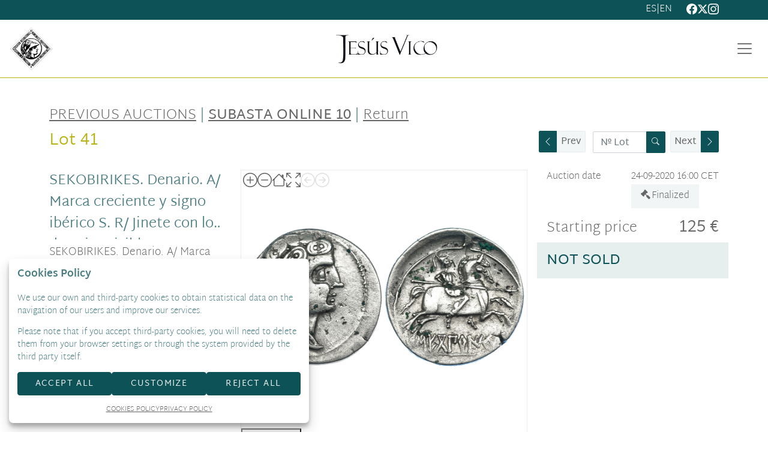

--- FILE ---
content_type: text/html; charset=UTF-8
request_url: https://www.jesusvico.com/en/lot/I10-1843-1843/41-12-sekobirikes-denario-a-marca-creciente-y-signo-iberico-s-r-jinete-con-los-dos-pies-visibles-cnh-9-i-
body_size: 16624
content:
<!doctype html>
<html lang="en-GB">
<meta charset="utf-8">
<meta name="viewport" content="width=device-width, initial-scale=1">
<meta name="author" content="Labelgrup">

<head>
    <script>
	// Define dataLayer and the gtag function.
	window.dataLayer = window.dataLayer || [];
	function gtag(){dataLayer.push(arguments);}
</script>

	<script>
		// Set default consent to 'denied' as a placeholder
		// Determine actual values based on your own requirements
		gtag('consent', 'default', {
			'ad_storage': 'denied',
			'ad_user_data': 'denied',
			'ad_personalization': 'denied',
			'analytics_storage': 'denied'
		});

		ga = () => {};
	</script>

<script async src="https://www.googletagmanager.com/gtag/js?id=G-G2F5CY1R1J"></script>
<script>
	gtag('js', new Date());
	gtag('config', 'G-G2F5CY1R1J');
</script>

<meta name="google-site-verification" content="tVg7jq1toZH4UxPef7WjkMAWAA4QybA5v8T_kusdupQ" />

    <title>
	SEKOBIRIKES. Denario. A/ Marca creciente y signo ibérico S. R/ Jinete con los dos pies visibles. CNH-9. I-2172. ACIP-1873. Puntos de óxido. MBC.
</title>

<meta name="title" content="new facade SEKOBIRIKES. Denario. A/ Marca creciente y signo ibérico S. R/ Jinete con los dos pies visibles. CNH-9. I-2172. ACIP-1873. Puntos de óxido. MBC.">
<meta name="description" content="SEKOBIRIKES. Denario. A/ Marca creciente y signo ibérico S. R/ Jinete con los dos pies visibles. CNH-9. I-2172. ACIP-1873. Puntos de óxido. MBC.">
<meta name="canonical" content="https://www.jesusvico.com/en/lot/I10-1843-1843/41-12-sekobirikes-denario-a-marca-creciente-y-signo-iberico-s-r-jinete-con-los-dos-pies-visibles-cnh-9-i-">
<meta name="robots" content="index, follow">



<meta property="og:title" content="SEKOBIRIKES. Denario. A/ Marca creciente y signo ibérico S. R/ Jinete con los dos pies visibles. CNH-9. I-2172. ACIP-1873. Puntos de óxido. MBC.">
<meta property="og:description" content="SEKOBIRIKES. Denario. A/ Marca creciente y signo ibérico S. R/ Jinete con los dos pies visibles. CNH-9. I-2172. ACIP-1873. Puntos de óxido. MBC.">
<meta property="og:image" content="https://www.jesusvico.com/img/thumbs/500/001/12/001-12-41.jpg?a=1599748020">
<meta property="og:url" content="https://www.jesusvico.com/en/lot/I10-1843-1843/41-12-sekobirikes-denario-a-marca-creciente-y-signo-iberico-s-r-jinete-con-los-dos-pies-visibles-cnh-9-i-">
<meta property="og:type" content="website">
<meta property="og:site_name" content="Jesús Vico y Asociados, S.L.">
<meta property="og:locale" content="en_GB">


<meta name="twitter:card" content="summary_large_image">
<meta name="twitter:title" content="SEKOBIRIKES. Denario. A/ Marca creciente y signo ibérico S. R/ Jinete con los dos pies visibles. CNH-9. I-2172. ACIP-1873. Puntos de óxido. MBC.">
<meta name="twitter:description" content="SEKOBIRIKES. Denario. A/ Marca creciente y signo ibérico S. R/ Jinete con los dos pies visibles. CNH-9. I-2172. ACIP-1873. Puntos de óxido. MBC.">
<meta name="twitter:image" content="https://www.jesusvico.com/img/thumbs/500/001/12/001-12-41.jpg?a=1599748020">
<meta name="twitter:site" content="">

    <script>
 	//fecha servidor
	var fecha_server = 1769108607000;
	//fecha del sistema del usuario
	var fecha_js = new Date().getTime();

	const defaultTheme = 'default_v2';
	const theme = 'jesusvico';
</script>

	<link type="image/x-icon" href="/themes/jesusvico/img/favicon.ico" rel="icon" />

<meta name="csrf-token" content="wRC5yGleqvPOMStHvgHq4VEYDLzvlKR4yI5gzJHg">

<!-- Google Fonts -->
<link rel="preconnect" href="https://fonts.gstatic.com" />

<!-- Global Packages -->
<link rel="stylesheet" type="text/css" href="https://www.jesusvico.com/vendor/bootstrap/5.2.0/css/bootstrap.min.css" >

<link rel="stylesheet" type="text/css" href="/css/owl.carousel.min.css">
<link rel="stylesheet" type="text/css" href="/css/owl.theme.default.min.css" >
<link rel="stylesheet" type="text/css" href="https://www.jesusvico.com/vendor/jquery-ui/1.13.1/jquery-ui.min.css" >

<link rel="stylesheet" href="https://www.jesusvico.com/vendor/tiempo-real/pnotify/pnotify.custom.css" />

<!-- Slick / banner -->
<link rel="stylesheet" href="https://www.jesusvico.com/vendor/slick/slick.css" />
<link rel="stylesheet" href="https://www.jesusvico.com/vendor/slick/slick-theme.css" />

<!-- Magnific popup -->
<link rel="stylesheet" href="https://www.jesusvico.com/vendor/tiempo-real/popup/magnific-popup.css" />

<!-- Overwritable files -->
<link href="https://www.jesusvico.com/default/v2/css/style.css?a=1767604853" rel="stylesheet" type="text/css">
<link href="https://www.jesusvico.com/themes/jesusvico/css/style.css?a=1767604853" rel="stylesheet" type="text/css">

<link href="https://www.jesusvico.com/default/v2/css/banners.css?a=1767604853" rel="stylesheet" type="text/css">
<link href="" rel="stylesheet" type="text/css">


<link rel="stylesheet" href="https://www.jesusvico.com/vendor/tiempo-real/autocomplete/jquery.auto-complete.css" />
<link rel="stylesheet" type="text/css" href="/css/hint.css" >

<script>
    var traduction_large = { Jan: "January",Feb: "February",Mar: "March",Apr: "April",May: "May",Jun: "June",Jul: "July",Aug: "August",Sep: "September",Oct: "October",Nov: "November",Dec: "December" };
    var traductions = { Jan: "Jan",Feb: "Feb",Mar: "Mar",Apr: "Apr",May: "May",Jun: "Jun",Jul: "Jul",Aug: "Aug",Sep: "Sep",Oct: "Oct",Nov: "Nov",Dec: "Dec" };

	var routing = {
		subastashome: 	"/en/subastashome",
		login: 			"/en/login",
		registro: 		"/en/registro",
		subasta: 		"/en/subasta",
        usuario_registrado:        "/en/usuario-registrado",
	};

	var messages = {
		'error': {"already_added_to_fav":"Lot already added to Favorites ","add_to_fav":"No se ha podido a\u00f1adir a favoritos","as_minimum":"As minimum","bid_scaling":"Only bids can be made following the escalation, which will be detailed in the \u0022Terms and Conditions\u0022 section.","buying":"Could not buy the lot, please try again.","counteroffer":"The counter offer for the lot could not be made, please try again.","counteroffer_close":"It is not possible to make a counter offer for a closed lot","counteroffer_ihave":"You have already made a counter offer for a higher value","cancel_bid_response":"Your bid has been cancelled","closing_lot":"The lot could not be closed","correct_bid":"Your bid has been successfully registered.","delete_bid":"Your bid has been cancelled","delete_fav_error":"The lot could not be removed from your favorites list, please try again","delete_order":"Your order has been cancelled","dni_incorrect":"NIF \/ DNI \/ NIE Incorrect","email_already_exists":"The specified account already exists.","email_confirm":"The email confirmation does not match the email","email_exist":"This email is not available.","email_invalid":"Incorrect email format","err-add_newsletter":"Enter a valid email to subscribe to our newsletter.","error_contact_emp":"It is not possible to register for more information please \u003Ca href=\u0022\/en\/page\/contact\u0022\u003Econtact us\u003C\/a\u003E","error_delete_order":"Error at deleting the order","error_exist_dni":"You already have an account with us. You can only have an account associated with your ID Number. Restore the password by clicking on \u0022\u00bfForgot your password?\u0022 or contact us if you do not remember your user (email) with which you registered in.","error_nif":"The NIF \/ CIF (ID) is not valid","error_no_image":"It is necessary to attach an image","error_no_mail":"It is necessary to attach an mail","error_register":"Access denied","form_password":"The :attribute field is mandatory and must have a minimum of 5 characters","form_required":"The :attribute field is mandatory","generic":"Something has not worked as it should, please try again.","hasErrors":"You have errors in the form. Please check the highlited fields","higher_bid":"You have been outbid.","imp_max_licitador":"You have exceeded the maximum amount of adjudication, contact with administrator","usuario_pendiente_revision":"We have sent you an email to complete your customer registration and to be able to bid","inserting_bid":"Your bid could not be saved, please try again.","inserting_bid_order":"Your order has not been registered, please try again","int_value":"Enter data without decimals","login_register_failed":"Incorrect username or password","lot_closed":"It is not possible to bid for a closed lot","lot_not_found":"The specified lot does not exist.","lower_bid":"Your bid is too low","max_size":"The image exceeds the maximum size","max_size_img":"It is not posible to upload more than 20MB, try it again","login_required":"To be able to bid it is necessary to ","log_in":"log in","register_required":" or \u003Ca title=\u0022Register\u0022 href=\u0022\/en\/register\u0022\u003Eregister\u003C\/a\u003E previously.","register_required_nolink":"In order to perform this action it is necessary to log in or register previously.","mustLogin":"To be able to bid it is necessary to \u003Ca class=\u0022loginHover\u0022 title=\u0022Iniciar sesi\u00f3n\u0022 href=\u0022javascript:","mustLoginArticle":"To be able to add article it is necessary to \u003Ca class=\u0022loginHover\u0022 title=\u0022Log in\u0022 href=\u0022javascript:openLogin();\u0022\u003E  log in\u003C\/a\u003E or  \u003Ca title=\u0022Registrarse\u0022 href=\u0022\/es\/register\u0022\u003Eregister \u003C\/a\u003E previously.","nif_exist":"There is already a user with this NIF \/ CIF (ID)","no_cancel_bid":"It is only possible to cancel your bid if it is the last active bid","no_licit":"The bidder does not exist","no_deposit":"In order to bid you must have a valid deposit","not_accept_bid":"It is not allowed such high bids.","not_allowed_movement":"The lot can not be restarted in that position.","not_bid":"No current bids","not_licit":"Bidder not found","not_number":"You have not entered a valid amount","not_order":"No current orders","open_lot_error":"It has not been possible to reopen the lot","order_lower":"You can not add a lower order than your previous one.","pass_confirm":"The password confirmation does not match the password","pause_lot":"The lot could not be paused","recaptcha_incorrect":"Error in validating recaptcha","same_bidder":"The maximum bid already belongs to you.","session_end":"Your session has finished, please Log in again","small_bid":"Your bid is lower than the current one.","greater_bid_inverse":"Your bid is higher than the current one.","small_bid_inverse":"Your bid must be lower than the current one","small_bid_inf":"You already have a bid higher than the value entered","small_order":"The order can not be lower than the starting price in On-Site auctions lots.","small_order_zero":"En lotes de Precio libre, la puja no puede ser inferior a :escalado \u20ac","user_panel_inf_actualizada":"Error updating information","user_panel_inf_email_error":"Error in the user modification request","user_panel_inf_error":"Error","validation.required":null,"wrong_date":"Wrong date","your_bid":"Must bid","your_order_lose":"your order was not high enough, the actual price is :imp \u20ac","add_lot_cart":"The product could not be added to the cart, please try again later","delete_lot_cart":" Its not possible to delete the product from the cart, please try again later","contact_admin":"Blocked account, please contact with the administrator","baja_tmp_doble_optin":"You must validate the email to access","activacion_casa_subastas":"This account is pending validation","phoneOrder":"It has not been possible realise the phone order","lotReserved":"The lot is not available, currently it is in another user cart","lotsLost":"Some lots already are not available","notVarianteArticle":"Select all the product characteristics","error_500":"An error has occurred, please try again later or contact the administrator.","code_404":"404 - Page not found","title_404":"Page not found.","message_404":"The page you are trying to access could not be found. The content may no longer be available or the address may not exist.","code_500":"500 - Unexpected error","title_500":"Unexpected error.","message_500":"An error has occurred and the request could not be completed. Try again.","asign_to_ministery":"The previous lot has been awarded to the Ministry.","bidders_ratio":"The sum of the ratios must add up to 100%.","no_deposit_w":"In order to place an offer you must have a valid deposit","login_too_many_attempts":"Too many login attempts.\u003Cbr\u003EPlease try again in 5 minutes.","invalid_strict_password":"The password must meet the following criteria:\u003Cbr\u003EMore than :min characters, at least one uppercase letter, one lowercase, one symbol and one number.","err-families_newsletter":"No newsletter has been selected\u003Cbr\u003E\u003Cbr\u003EIf you want to unsubscribe, please contact us.","deposit_exists":"A deposit has already been requested by this user. If you need more information, please \u003Ca href=\u0022:contact\u0022\u003Econtact\u003C\/a\u003E us."},
		'success': {"add_bidding_order":"Your maximum bid has been correctly registered","buying_lot":"You have bought lot :lot","cancel_order_response":"Your order has been cancelled","cli_licit_dont_exist":"User doesn\u00b4t exist","correct_bid":"Successful bid","delete_order":"The order has been deleted successfully","deleted_fav_success":"The lot has been removed from your Favorites list","fav_added":"Lot added to Favorites list","higher_bid":"You have been outbidded.","outbidded":"You have been outbidded","jump_lot":"Jumping lot","mensaje_enviado":"The message has been sent successfully. We will contact you shortly.","new_chat_message":"New message in the chat","open_lot_success":"The lot has been opened successfully","pause_lot":"You have paused the lot correctly.","recaptcha_incorrect":"Apparently there was an error checking the recaptcha","resume_lot":"You have restarted the lot correctly.","success-add_newsletter":"You have been successfully subscribed to our newsletter.","success_delete":"Successfully deleted","success_move_lot":"Order of saved lots correctly","success_saved":"Successfully saved","user_baja_tmp":"Unsubscribed bidder","user_dontbaja_tmp":"This account has been reactivated","user_panel_inf_actualizada":"Updated information","user_panel_inf_email_actualizada":"User modification request sent correctly","add_cart":"Article added to shopping cart.","delete_lot_cart":" The lot has been deleted from the shopping cart","phoneOrder":"Successful phone order","newsletter_unsubscribe":"The subscription to email newsletters :email has been canceled","newsletter_subscribe":"The subscription to email newsletters :email has been executed successfully","correct_bid_concursal":"Bid Successfully Done","conditions_accepted":"You have accepted the terms and conditions"},
		'neutral': {"accept_condiciones":"You must accept the terms and conditions","auction_coming_soon":"The auction will start soon","auction_end":"The auction has finished","confirm_delete":"Are you sure about deleting your bid?","confirm_delete_order":"Are you sure about deleting your order?","cookie_law":"We use our own and third-party cookies to improve our services and show you advertising related to your preferences by analyzing your browsing habits. You must accept our \u003Ca href=\u0022\/en\/page\/cookies-policy\u0022 target=\u0022blank\u0022\u003Ecookies policy\u003C\/a\u003E to continue browsing","days":"days","hour":"hour","hours":"hours","in_progress":"In progress","match_fav_actual_lot":"One of your favorite lots is being auctioned!","minute":"minute","minutes":"minutes","new_licit":"New bidder","no_stopped_lots":"There are not paused lots","notification":"Notification","now":"now","pause_lot":"Pause the lot","pendiente":"Not started","puja_corresponde":"This bid corresponds to bidder n\u00ba","resume":"Restart","stopped":"Paused","subasted_fav_lot_soon":"Your favorite lot will be auctioned soon:","result":"result","results":"results","view":"View","represented_confirm_state":"Are you sure you want to change the state of this represented?\u003Cbr\u003EIf it is deactivated, the represented will not appear when making a bid","represented_confim_delete":"Are you sure you want to delete this represented?"}	};
</script>

<script src=""></script>
<script src="https://www.jesusvico.com/vendor/jquery/3.6.0/dist/jquery.min.js"></script>
<script src="https://www.jesusvico.com/js/common.js?a=1767604853"></script>
<script src="https://www.jesusvico.com/js/actions.js?a=1767604853"></script>
<script src="https://www.jesusvico.com/vendor/tiempo-real/popup/magnific-popup.js"></script>


<script src="https://www.jesusvico.com/vendor/tiempo-real/pnotify/pnotify.custom.js"></script>
<script src="https://www.jesusvico.com/vendor/tiempo-real/pnotify/modernizr.js"></script>

<script src="https://www.jesusvico.com/vendor/jquery-countdown/jquery.countdown.min.js"></script>
<script src="https://www.jesusvico.com/vendor/timeago/timeago.js"></script>
<script src="https://www.jesusvico.com/js/validator.js"></script>

<script src="https://www.jesusvico.com/vendor/bootstrap/5.2.0/js/bootstrap.bundle.min.js"></script>

<script src="https://www.jesusvico.com/default/v2/js/customized_tr_main.js?a=1767604853" ></script>
<script src="https://www.jesusvico.com/themes/jesusvico/customized_tr_main.js?a=1767604853" ></script>

<script src="https://www.jesusvico.com/js/owl.carousel.min.js"></script>


<script src="https://www.jesusvico.com/vendor/jquery-ui/1.13.1/jquery-ui.min.js"></script>
<script type="text/javascript" src="https://www.jesusvico.com/js/jquery.ui.touch-punch.min.js"></script>

<script src="https://www.jesusvico.com/default/v2/js/custom.js?a=1767604853"></script>
<script src="https://www.jesusvico.com/themes/jesusvico/custom.js?a=1767604853"></script>
<script src="https://www.jesusvico.com/default/v2/js/shopping_cart.js?a=1767604853" ></script>

<script src="https://www.jesusvico.com/vendor/zoom/jquery.imageLens.js"></script>



<script src="https://www.jesusvico.com/js/numeral.js"></script>
<script src="https://www.jesusvico.com/js/forms.js?a=1767604853"></script>

<script src="https://www.jesusvico.com/vendor/slick/slick.min.js"></script>

<script src="https://www.google.com/recaptcha/api.js?render=6LfROtQmAAAAAPRfbdp7l56FB5qfWseSZDvRkd3h"></script>

<script src="https://www.jesusvico.com/vendor/tiempo-real/node_modules/socket.io/node_modules/socket.io-client/socket.io.js"></script>
<script src="https://www.jesusvico.com/vendor/tiempo-real/autocomplete/jquery.auto-complete.min.js"></script>

	
<script defer src="https://www.jesusvico.com/vendor/openseadragon/openseadragon.js?a=1767604853"></script>


    <script>
        $(function() {

            const images = [
                                    {
                        type: 'image',
						url: '/img/001/12/001-12-41.jpg?a=1599748020'
                    },
                            ];

            const viewer = loadSeaDragon(images);
        });
    </script>

    <link rel="stylesheet" href="/vendor/smartPhoto/smartphoto.min.css">
<script defer src="/vendor/smartPhoto/jquery-smartphoto.min.js"></script>
<script defer>
	$(function(){
		$(".js-smartPhoto").SmartPhoto();
	});
</script>
</head>

<body>

                    <header>

	<div class="first-header-wrapper">
		<div class="container py-1 bk-gray">
			<div class="d-flex justify-content-end align-items-center">

								
				<div class="lang-wrapper d-flex gap-1">
										
					<a class="" translate="no" title="Español" href="/es/lote/I10-1843-1843/41-12-sekobirikes-denario-a-marca-creciente-y-signo-iberico-s-r-jinete-con-los-dos-pies-visibles-cnh-9-i-">
						<span translate="no">es</span>
					</a>

										<span>|</span>
														
					<a class="selected" translate="no" title="English" href="">
						<span translate="no">en</span>
					</a>

													</div>
				
				<ul class="list-unstyled d-flex m-0 ps-4 gap-2">
					<li>
						<a href="https://www.facebook.com/JesusVicoNumismatica/" target="_blank">
							<svg class="bi" width="18" height="18" fill="currentColor">
								<use xlink:href="/bootstrap-icons.svg#facebook"></use>
							</svg>
						</a>
					</li>
					<li>
						<a href="" target="_blank">
							<svg viewBox="0 0 24 24" width="18" height="18" fill="currentColor">
    <path
        d="M18.244 2.25h3.308l-7.227 8.26 8.502 11.24H16.17l-5.214-6.817L4.99 21.75H1.68l7.73-8.835L1.254 2.25H8.08l4.713 6.231zm-1.161 17.52h1.833L7.084 4.126H5.117z" />
</svg>
						</a>
					</li>
					<li>
						<a href="https://www.instagram.com/jesusvico_numismatica/?hl=es" target="_blank">
							<svg class="bi" width="18" height="18" fill="currentColor">
								<use xlink:href="/bootstrap-icons.svg#instagram"></use>
							</svg>
						</a>
					</li>
				</ul>
			</div>
		</div>
	</div>

	<nav class="navbar navbar-expand-xxl">
		<div class="container-fluid gap-xxl-3">

			<img class="img-fluid" width="80" src="/themes/jesusvico/assets/img/logo_numismatica.png"  alt="numismática">

			<a class="navbar-brand crop-img" href="/en" title="Jesús Vico y Asociados, S.L.">
				<img class="img-fluid" src="/themes/jesusvico/assets/img/logo.png"  alt="Jesús Vico y Asociados, S.L.">
			</a>

			<button class="navbar-toggler collapsed" type="button" data-bs-toggle="collapse"
				data-bs-target="#navbarHeader" aria-controls="navbarHeader" aria-expanded="false"
				aria-label="Toggle navigation">
				<span class="navbar-toggler-icon"></span>
			</button>

			<div class="navbar-collapse collapse align-self-stretch align-items-center" id="navbarHeader" style="">
				<ul class="navbar-nav me-auto mb-2 mb-lg-0 fw-bold align-self-stretch align-items-xxl-center w-100 justify-content-evenly">

					<li class="nav-item">
						<a class="nav-link" title="Home" href="/en"><span>Home</span></a>
					</li>

					<li class="nav-item dropdown">
						<a class="nav-link dropdown-toggle" href="#" role="button" data-bs-toggle="dropdown" aria-expanded="false">
						  Auctions
						</a>
						<ul class="dropdown-menu">
							
							<li><a class="dropdown-item" href="/en/subastas-historicas/">
								Archived</a>
							</li>
						</ul>
					</li>

					<li class="nav-item">
						<a class="nav-link" href="/en/online-shop/">
							<span style="white-space: nowrap;">Direct Sale</span>
						</a>
					</li>

					<li class="nav-item dropdown">
						<a class="nav-link dropdown-toggle" href="#" role="button" data-bs-toggle="dropdown" aria-expanded="false">
						  Our Company
						</a>
						<ul class="dropdown-menu">
							<li><a class="dropdown-item" href="/en/page/about-company">About Us</a></li>
							<li><a class="dropdown-item" href="/en/page/team">Team</a></li>
							<li><a class="dropdown-item" href="/en/blog/press">Press</a></li>
							<li><a class="dropdown-item" href="/en/page/code-of-ethics">Code of Ethics</a></li>
							<li><a class="dropdown-item" href="/en/mosaic-blog/">Museum pieces</a></li>
							<li><a class="dropdown-item" href="/en/events/">Events</a></li>
						</ul>
					</li>

					<li class="nav-item dropdown">
						<a class="nav-link dropdown-toggle" href="#" role="button" data-bs-toggle="dropdown" aria-expanded="false">
							Services
						</a>
						<ul class="dropdown-menu">
							<li><a class="dropdown-item" href="/en/page/laboratory">Laboratory</a></li>
							<li><a class="dropdown-item" href="/en/page/legal-advice">Legal Advice</a></li>
							<li><a class="dropdown-item" href="https://www.jesusvico.com/en/valoracion-articulos">Valuation and Assessment</a></li>
						</ul>
					</li>
					<li class="nav-item">
						<a class='nav-link' href="/en/contact/"><span>Contact Us</span></a>
					</li>
					<li class="nav-item">
						<a class='nav-link' href="/blog" target="_blank"><span>Blog</span></a>
					</li>

					<li class="nav-item dropdown">
												<button class="btn border-0 btn_login">
							<span>LOGIN</span>
							<svg xmlns="http://www.w3.org/2000/svg" xmlns:xlink="http://www.w3.org/1999/xlink" width="29" height="29" viewBox="0 0 29 29">
								<defs>
								  <clipPath id="clip-path">
									<rect id="Rectángulo_19" data-name="Rectángulo 19" width="29" height="29" fill="#b9b13c"/>
								  </clipPath>
								</defs>
								<g id="Grupo_25" data-name="Grupo 25" clip-path="url(#clip-path)">
								  <path id="Trazado_1" data-name="Trazado 1" d="M14.5,29A14.5,14.5,0,1,1,29,14.5,14.517,14.517,0,0,1,14.5,29M5.81,24.823a13.475,13.475,0,0,0,17.378,0l-.6-1.543a8.679,8.679,0,0,0-16.178,0ZM14.5,16.75a9.619,9.619,0,0,1,9.021,6.17l.46,1.183a13.5,13.5,0,1,0-18.961,0l.459-1.181A9.619,9.619,0,0,1,14.5,16.75m0-1.875a4.656,4.656,0,1,1,4.656-4.656A4.661,4.661,0,0,1,14.5,14.875m0-8.312a3.656,3.656,0,1,0,3.656,3.656A3.66,3.66,0,0,0,14.5,6.563" fill="#b9b13c"/>
								</g>
							  </svg>
						</button>
						
						<ul class="dropdown-menu dropdown-menu-end">
							<li><a class="dropdown-item" href="/en/user/panel/orders">My Account</a></li>
														<li><a class="dropdown-item" href="/en/logout">Exit</a></li>
						</ul>
					</li>
				</ul>

			</div>
		</div>
	</nav>

</header>


<div class="login_desktop container-fluid" style="display: none" >
	<div class="h-100 d-flex justify-content-center align-content-center">
		<div class="login_desktop_content m-auto">
			<div class="only-login bg-white p-5 position-relative">
				<div class="login-content-form">
					<img class="closedd" role="button" src="/themes/jesusvico/assets/img/shape.png" alt="Close">

					<p class="login_desktop_title h1">Log in</p>

					<form data-toggle="validator" id="accerder-user-form" class="d-flex align-items-center justify-content-center flex-column py-4">
						<input type="hidden" name="_token" value="wRC5yGleqvPOMStHvgHq4VEYDLzvlKR4yI5gzJHg">
						<div class="input-group mb-3">
							<span class="input-group-text">
								<svg class="bi" width="16" height="16" fill="currentColor">
									<use xlink:href="/bootstrap-icons.svg#person-fill"></use>
								</svg>
							</span>
							<input class="form-control" placeholder="User" type="email" name="email">
						</div>

						<div class="input-group mb-2">
							<span class="input-group-text">
								<svg class="bi" width="16" height="16" fill="currentColor">
									<use xlink:href="/bootstrap-icons.svg#key-fill"></use>
								</svg>
							</span>
							<input class="form-control" placeholder="Passsword" type="password" name="password" maxlength="20" autocomplete="off">
							<span class="input-group-text view_password">
								<img class="eye-password" src="[data-uri]">
							</span>
						</div>

						<small class="align-self-end">
							<a onclick="cerrarLogin();" class="c_bordered" data-ref="/en/password_recovery"
								id="p_recovery" data-title="Forgot Password?" href="javascript:;" data-bs-toggle="modal" data-bs-target="#modalAjax">
								Forgot Password?
							</a>
						</small>

						<p><span class="message-error-log text-danger seo_h5"></span></p>

						<button id="accerder-user" class="btn btn-lb-primary w-100 mt-4" type="submit">
							<span class="text">Send</span>
							<div class="spinner spinner-1 m-auto"></div>
						</button>

					</form>

					<div class="login-separator" data-content="o"></div>

					<p class="text-center mb-2">¿Don´t you have an account?</p>

					<div class="create-account-link">
												<a class="btn btn-outline-lb-primary w-100" title="Sign Up" href="/en/register">
							Sign Up
						</a>
											</div>
				</div>
			</div>
		</div>

    </div>
</div>

        
<script>
var auction_info = {"lang_code":"EN","subasta":{"cod_sub":"I10","currency":{"name":"EUR","symbol":"\u20ac"},"cod_div_cli":""},"lote_actual":{"pujas":[],"max_puja":0,"actual_bid":"125","himp_csub":null,"sub_hces1":"I10","fini_asigl0":"2020-07-16 00:00:00","orders_start":"2020-09-09 10:00:00","orders_end":"2020-09-24 21:00:00","nobj_hces1":0,"ministerio_hces1":"N","permisoexp_hces1":"S","infotr_hces1":"","imgfriendly_hces1":"","controlstock_hces1":"N","stock_hces1":"0","ocultarps_asigl0":"N","pc_hces1":"0","formatted_actual_bid":"125","formatted_impsalhces_asigl0":"125","formatted_imptash_asigl0":false,"formatted_imptas_asigl0":false,"formatted_impres_asigl0":false,"formatted_impsalweb_asigl0":"0","cod_sub":"I10","orden_hces1":"41","cerrado_asigl0":"S","remate_asigl0":"S","fac_hces1":"N","lic_hces1":"N","des_sub":"Subasta Online 10","titulo_hces1":null,"impsalhces_asigl0":"125","impsalweb_asigl0":0,"imptash_asigl0":null,"imptas_asigl0":null,"destacado_asigl0":"N","reference":"001","retirado_asigl0":"N","ref_asigl0":"41","impres_asigl0":0,"sec_hces1":"HA","desadju_asigl0":"N","es_nft_asigl0":"N","lin_hces1":"41","num_hces1":"12","tipo_sub":"W","subc_sub":"H","id_auc_sessions":"1843","compra_asigl0":"S","name":"Subasta Online 10","descdet_hces1":null,"imagen":"001-12-41.jpg","imagenes":["001-12-41.jpg"],"videos":[],"desc_hces1":"SEKOBIRIKES. Denario. A\/ Marca creciente y signo ib\u00e9rico S. R\/ Jinete con los dos pies visibles. CNH-9. I-2172. ACIP-1873. Puntos de \u00f3xido. MBC.","descweb_hces1":"SEKOBIRIKES. Denario. A\/ Marca creciente y signo ib\u00e9rico S. R\/ Jinete con los dos pies visibles. CNH-9. I-2172. ACIP-1873. Puntos de \u00f3xido. MBC.","webfriend_hces1":"sekobirikes-denario-a-marca-creciente-y-signo-iberico-s-r-jinete-con-los-dos-pies-visibles-cnh-9-i-","start_session":"2020-09-24 16:00:00","end_session":"2020-09-24 21:00:00","implic_hces1":"0","id_hces1":"0","close_at":"2020\/07\/16 22:00:00","subabierta_sub":"P","opcioncar_sub":"N","ordentel_sub":0,"transport_hces1":"N","alto_hces1":"0","ancho_hces1":"0","grueso_hces1":"0","peso_hces1":"0","embalaje_hces1":"0","contextra_hces1":null,"inversa_sub":"N","open_price":null,"prop_hces1":null,"oferta_asigl0":"0","comlhces_asigl0":"0","cosembcarg_hces1":"0","impadj_asigl0":"0","sub_asigl0":"I10","is_reauctioned":false,"isItp":false,"comision":"0","favorito":false,"url_subasta":"https:\/\/www.jesusvico.com\/en\/subasta\/subasta-online-10_I10-001","title_url_subasta":"Subasta Online 10","materiales":[],"importe_escalado_siguiente":"125","siguientes_escalados":["125",130,135],"ordenes":[],"importe_escalado_siguiente_formated":"125"}};


var cod_sub = 'I10';
var ref = '41';
var imp = '125';


var cod_licit = null;
routing.node_url 	 = 'https://www.jesusvico.com:2083';
routing.comprar		 = 'https://www.jesusvico.com/en/api/comprar/subasta';
routing.ol		 = 'https://www.jesusvico.com/en/api/ol/subasta';
routing.favorites	 = 'https://www.jesusvico.com/api-ajax/favorites';

$(document).ready(function() {
	$('.add_bid').removeClass('loading');
});

</script>
<main class="page-ficha">
	<div class="container grid-header">
		<div class="row">
			<div class="col-12">
				<p class="h1 pb-1 lot-ficha-title">
					<a href="/en/subastas-historicas/">Previous auctions</a> |
					<b><a href="https://www.jesusvico.com/en/subasta/subasta-online-10_I10-001">Subasta Online 10</a></b> |
					<a class="back-link" href="https://www.jesusvico.com/en/subasta/subasta-online-10_I10-001">Return</a>
				</p>
			</div>
		</div>
	</div>

	<div class="ficha-content container">

	<div class="header-ficha-grid">

		<section class="ficha-title">
			<h2 class="m-0">Lot 41</h2>
			
		</section>

		<section class="ficha-previous-next">
			<div class="grid-previous-and-next">
			<section class="previous-button d-flex align-items-start">
			<div class="btn-group me-auto h-100">
				<a class="btn btn-lb-primary d-flex align-items-center arrow-button" href="https://www.jesusvico.com/en/lot/I10-1843-1843/40-12-arse-saguntum-cuarto-a-venera-r-delfin-a-der-encima-3-globulos-debajo-ley-iberica-aiv-bas-ae-412-g-">
					<svg class="bi" width="16" height="16" fill="currentColor">
	<use xlink:href="/vendor/bootstrap/5.2.0/icons/bootstrap-icons.svg#chevron-left"></use>
</svg>
				</a>
				<a class="btn btn-light prev-next-btn d-none d-sm-block" href="https://www.jesusvico.com/en/lot/I10-1843-1843/40-12-arse-saguntum-cuarto-a-venera-r-delfin-a-der-encima-3-globulos-debajo-ley-iberica-aiv-bas-ae-412-g-">Prev</a>
			</div>
		</section>
	
	<section class="search-lot-bar d-flex flex-column align-items-center">
		<div class="btn-group search-lot-container h-100">
			<form id="searchLot" class="form-single-lot samsung-visual" method="get" action="https://www.jesusvico.com/en/lot/I10-1843-1843/:ref-12">

				<div class="input-group search-bar">
					<input class="form-control control-number search-lot-bar-input" type="number" name="reference" placeholder="Nº Lot">
					<button id="single-lot" class="btn btn-lb-primary search-lot-bar-button" type="submit">
						<svg xmlns="http://www.w3.org/2000/svg" width="16" height="16" fill="currentColor" class="bi bi-search"
							viewBox="0 0 20 20">
							<path
								d="M11.742 10.344a6.5 6.5 0 1 0-1.397 1.398h-.001q.044.06.098.115l3.85 3.85a1 1 0 0 0 1.415-1.414l-3.85-3.85a1 1 0 0 0-.115-.1zM12 6.5a5.5 5.5 0 1 1-11 0 5.5 5.5 0 0 1 11 0" />
						</svg>
					</button>
				</div>

			</form>
		</div>
	</section>

			<section class="next-button d-flex align-items-end">
			<div class="btn-group ms-auto h-100">
				<a class="btn btn-light prev-next-btn d-none d-sm-block" href="https://www.jesusvico.com/en/lot/I10-1843-1843/42-12-sesars-unidad-a-cabeza-masculina-a-der-detras-delfin-r-jinete-con-lanza-a-der-detras-estrella-debaj">Next</a>
				<a class="btn btn-lb-primary d-flex align-items-center arrow-button" href="https://www.jesusvico.com/en/lot/I10-1843-1843/42-12-sesars-unidad-a-cabeza-masculina-a-der-detras-delfin-r-jinete-con-lanza-a-der-detras-estrella-debaj">
					<svg class="bi" width="16" height="16" fill="currentColor">
	<use xlink:href="/vendor/bootstrap/5.2.0/icons/bootstrap-icons.svg#chevron-right"></use>
</svg>
				</a>
			</div>
		</section>
	</div>
		</section>

	</div>

	<div class="ficha-grid">

		<section class="ficha-image">
			<div class="slider-thumnail-container d-sm-none">

    <div class="owl-theme owl-carousel" id="owl-carousel-responsive">


        			            <div class="image-wrapper">
                <a class="js-smartPhoto" data-caption=""
                    data-id="id-1"
                    href="/img/001/12/001-12-41.jpg">
                    <img class="lazy" data-group="nogroup"
                        src="https://www.jesusvico.com/img/thumbs/838/001/12/001-12-41.jpg?a=1599748020">
                </a>
            </div>
        
        
    </div>

    
</div>





<div class="d-none d-sm-flex flex-column h-100">
        <div class="text-center" id="resource_main_wrapper" style="display:none"></div>

    <div class="img-global-content position-relative">

        <div class="toolbar d-flex alig-items-center gap-2" id="js-toolbar" style="position: absolute; z-index: 999">
            <a id="zoom-in" href="#zoom-in" title="Zoom in">
                <svg class="bi" width="24" height="24" fill="currentColor">
                    <use xlink:href="/bootstrap-icons.svg#plus-circle"></use>
                </svg>
            </a>

            <a id="zoom-out" href="#zoom-out" title="Zoom out">
                <svg class="bi" width="24" height="24" fill="currentColor">
                    <use xlink:href="/bootstrap-icons.svg#dash-circle"></use>
                </svg>
            </a>

            <a id="home" href="#home" title="Go home">
                <svg class="bi" width="24" height="24" fill="currentColor">
                    <use xlink:href="/bootstrap-icons.svg#house"></use>
                </svg>
            </a>

            <a id="full-page" href="#full-page" title="Toggle full page">
                <svg class="bi" width="24" height="24" fill="currentColor">
                    <use xlink:href="/bootstrap-icons.svg#arrows-fullscreen"></use>
                </svg>
            </a>

            <a id="previous" href="#previous-page" title="Previous page">
                <svg class="bi" width="24" height="24" fill="currentColor">
                    <use xlink:href="/bootstrap-icons.svg#arrow-left-circle"></use>
                </svg>
            </a>

            <a id="next" href="#next-page" title="Next page">
                <svg class="bi" width="24" height="24" fill="currentColor">
                    <use xlink:href="/bootstrap-icons.svg#arrow-right-circle"></use>
                </svg>
            </a>
        </div>

        <div class="img_single" id="img_main"></div>

        <div class="d-none img-content" id="360img">
            <div class="img-360-real">
                
            </div>
        </div>

    </div>


    <div class="minis-content d-flex gap-1 mt-auto">

                    <div class="mini-img-ficha no-360">
                <button onclick="goToImage(0)">
                    <img src="https://www.jesusvico.com/img/thumbs/100/001/12/001-12-41.jpg?a=1599748020">
                </button>
            </div>
        
        
            </div>
</div>



		</section>

		<section class="ficha-pujas text-lb-gray">
			<div class="ficha-info pb-3">
	<div class="d-flex ficha-info-justify-content flex-wrap">

		<p>Auction date</p>
		<div>
			<p>24-09-2020 16:00
				CET</p>
							<div class="px-3 py-2 bg-lb-color-backgorund-light d-flex align-items-center gap-3 justify-content-center float-start"
					style="margin-right: -1rem">
					<img class="mb-1" src="/themes/jesusvico/assets/icons/hammer.svg" alt="hammer">
					<p class="ficha-info-clock">Finalized</p>
				</div>
					</div>
	</div>
</div>

<div class="ficha-info-content">

            <div class="ficha-info-items h-100">

                            <div class="ficha-pujas ficha-cerrada">

	
	<h4 class="price salida-price">
		<span>Starting price</span>
		<span class="value">
			125 €
		</span>
	</h4>

	
			<h4 class="ficha-is-awarded">NOT SOLD</h4>

	 </div>
            
        </div>
    </div>
		</section>

		<section class="ficha-description">
			<div class="description">
    <div class="max-lines mb-2 h-auto" style="--max-lines: 3; max-height: initial">
        <h1 class="h4 no-decoration fw-light">SEKOBIRIKES. Denario. A/ Marca creciente y signo ibérico S. R/ Jinete con los dos pies visibles. CNH-9. I-2172. ACIP-1873. Puntos de óxido. MBC.</h1>
    </div>
    <div class="long-description text-lb-gray max-lines with-scroll lb-scroll">
        <div class="fw-lighter mb-4">
            SEKOBIRIKES. Denario. A/ Marca creciente y signo ibérico S. R/ Jinete con los dos pies visibles. CNH-9. I-2172. ACIP-1873. Puntos de óxido. MBC.
        </div>

		
    </div>
</div>


    <div class="categories">
        <h5>Categories</h5>

        <a class="no-decoration" href="https://www.jesusvico.com/en/auctions-numismatica"
            alt="Numismática">
            <span class="badge badge-custom-primary">Numismática</span>
        </a>
    </div>
		</section>

		
		<section class="ficha-history">
					</section>

		<section class="ficha-share">
			<div class="zone-share-social d-flex justify-content-between">
    <p class="shared">Share this bid</p>

    <ul class="list-unstyled d-flex m-0">
        <li class="ms-3">
            <a class="lb-text-primary"
                href="http://www.facebook.com/sharer.php?u=www.jesusvico.com/en/lot/I10-1843-1843/41-12-sekobirikes-denario-a-marca-creciente-y-signo-iberico-s-r-jinete-con-los-dos-pies-visibles-cnh-9-i-"
                title="Share  Facebook" target="_blank">
                <svg class="bi" width="24" height="24" fill="currentColor">
                    <use xlink:href="/vendor/bootstrap/5.2.0/icons/bootstrap-icons.svg#facebook"></use>
                </svg>
            </a>
        </li>

        <li class="ms-3">
            <a class="lb-text-primary"
                href="http://twitter.com/share?text= www.jesusvico.com/en/lot/I10-1843-1843/41-12-sekobirikes-denario-a-marca-creciente-y-signo-iberico-s-r-jinete-con-los-dos-pies-visibles-cnh-9-i-&url=www.jesusvico.com/en/lot/I10-1843-1843/41-12-sekobirikes-denario-a-marca-creciente-y-signo-iberico-s-r-jinete-con-los-dos-pies-visibles-cnh-9-i-"
                title="Share Twitter" target="_blank">
                <svg viewBox="0 0 24 24" width="24" height="24" fill="currentColor">
    <path
        d="M18.244 2.25h3.308l-7.227 8.26 8.502 11.24H16.17l-5.214-6.817L4.99 21.75H1.68l7.73-8.835L1.254 2.25H8.08l4.713 6.231zm-1.161 17.52h1.833L7.084 4.126H5.117z" />
</svg>
            </a>
        </li>
        <li class="ms-3">
            <a class="lb-text-primary" href="/cdn-cgi/l/email-protection#[base64]" title="Share by e-mail" target="_blank">
                <svg class="bi" width="24" height="24" fill="currentColor">
                    <use xlink:href="/vendor/bootstrap/5.2.0/icons/bootstrap-icons.svg#envelope-fill"></use>
                </svg>
            </a>
        </li>
    </ul>

</div>
		</section>

		<section class="ficha-files">
					</section>

	</div>

	<section class="ficha-recomendados mt-3">
		<div class="lotes_destacados" id="lotes_recomendados-content">
			<div class="title-wrapper text-center bg-lb-color-backgorund-light py-3 mb-3">
				<h4 class="m-0 fw-light">Recomended lots</h4>
			</div>
			<div class='loader d-none'></div>
			<div id="lotes_recomendados"></div>
		</div>
	</section>
</div>



<script data-cfasync="false" src="/cdn-cgi/scripts/5c5dd728/cloudflare-static/email-decode.min.js"></script><script>
const replace = {"emp":"001","sec_hces1":"HA","num_hces1":"12","lin_hces1":"41","lang":"en-GB"};
const key ="lotes_recomendados";
const isContExtra = false;

$(function() {

	ajax_newcarousel(key, replace, 'en');

	//Mostramos la fecha
    $("#cierre_lote").html(format_date_large(new Date("2020-09-24 16:00:00".replace(/-/g, "/")),''));

    if (isContExtra) {
		image360Init();
    }
});
</script>

<div class="container modal-block mfp-hide " id="ordenFicha">
    <section class="panel">
        <div class="modal-wrapper">
            <div class="modal-header">
                <h5 class="class_h1">Confirm your maximum bid</h5>
            </div>
            <div class="modal-body">
                <p>
                    <span class='desc_auc' for="bid">You are bidding for</span>
                    <span class="fw-bold precio_orden"></span>
                    <span class="fw-bold">€</span>
                                    </p>
                <div class="phonebid_js">
                    <p class="mb-2">At the time of auction we will contact you by phone:</p>
                    <div class="row flex-column flex-sm-row flex-wrap text-start mb-2">
                        <label class="col-sm-3 col-form-label" for="phone1Bid_JS">
                            Phone 1:
                        </label>
                        <div class="col">
                            <input class="form-control" id="phone1Bid_JS" name="phone1" type="tel" value="">
                        </div>
                    </div>
                    <div class="row flex-column flex-sm-row flex-wrap text-start">
                        <label class="col-sm-3 col-form-label" for="phone2Bid_JS">
                            Phone 2:
                        </label>
                        <div class="col">
                            <input class="form-control" id="phone2Bid_JS" name="phone2" type="tel" value="">
                        </div>
                    </div>
                </div>
            </div>
            <div class="modal-footer">
                <button class="btn btn-lb-primary" id="confirm_orden">
                    Confirm
                </button>
            </div>
        </div>
    </section>
</div>

<div class="container modal-block mfp-hide" id="modalPujarFicha">
    <section class="panel">
        <div class="modal-wrapper">
            <div class="modal-header">
                <h5 class="class_h1">Confirm your maximum bid</h5>
            </div>
            <div class="modal-body">
                <p class='desc_auc' for="bid">
                    You are bidding for </p>
                <p><strong><span class="precio_orden"></span>
                        €</strong></p>
            </div>
            <div class="modal-footer">
				<button class="btn button_modal_confirm confirm_puja">
					Confirm
				</button>
            </div>
        </div>
    </section>
</div>

<div class="container modal-block mfp-hide" id="modalCloseBids">
    <section class="panel">
        <div class="modal-wrapper py-4">
            <div class="modal-body">
                <p>Loading…</p>
            </div>
        </div>
    </section>
</div>

<div class="container modal-block mfp-hide" id="modalDisconnected">
    <section class="panel">
        <div class="modal-wrapper py-4">
            <div class="modal-body">
                <p>Conecting with the server</p>
            </div>
        </div>
    </section>
</div>

<div class="container modal-block mfp-hide" id="modalComprarFicha" data-to="comprarLoteFicha">
    <section class="panel">
        <div class="modal-wrapper">
            <div class="modal-body">
                <p>Are you sure you want to buy the lot?</p>
            </div>
            <div class="modal-footer">
                <button class="btn btn-lb-primary modal-confirm">
                    Accept
                </button>
                <button class="btn btn-default modal-dismiss">Cancel</button>
            </div>
        </div>
    </section>
</div>


<div class="container modal-block mfp-hide" id="modalMakeOffer" data-to="makeOfferFicha">
    <section class="panel">
        <div class="modal-wrapper">
			<div class="modal-header">
                <h5 class="class_h1">Confirm your maximum bid</h5>
            </div>
            <div class="modal-body">
                <p class='desc_auc' for="bid">You are bidding for</p>
				<p class="fw-bold"><span class="imp_make_offer"></span> €</p>
            </div>
            <div class="modal-footer">
                <button class="btn btn-lb-primary modal-confirm">
                    Accept
                </button>
                <button class="btn btn-lb-secondary modal-dismiss">Cancel</button>
            </div>
        </div>
    </section>
</div>

<div class="modal-block mfp-hide" id="modalFormularioFicha">
    <section class="panel">
		<div class="panel-body">
			<div class="modal-wrapper">
				<div class="modal-header">
					<h5 class="class_h1 mb2">Confirm your maximum bid</h5>
				</div>
				<div class="modal-body">
					<p id="insert_msg"></p>
				</div>
				<div class="modal-footer">
					<button id="send_form_ficha" class="btn btn-lb-primary modal-confirm btn-custom">Accept</button>
					<button class="btn btn-lb-secondary modal-dismiss">Cancel</button>
				</div>
			</div>
		</div>
    </section>
</div>
</main>


        <section class="container-fluid contact-banner">
	<img src="https://www.jesusvico.com/storage/themes/jesusvico/uploads/2-web-contacto_2.webp" alt="contact background image" loading="lazy">
    <h3 class="no-decoration fs-40pt fw-lighter">
		Contact us and we will inform you<br>without any commitment
    </h3>
    <a class="btn btn-lb-secondary" href="/en/contact/">Contact Us</a>
</section>

<footer class="py-5">
    <div class="container">
        <div class="row">

            <div class="col-12 col-lg-4 order-lg-1 mb-4 mb-lg-0">
                <section class="newsletter  newsletter-js">
    <div class="d-flex flex-column align-items-start gap-2 gap-lg-4">

        <h3 class="newsletter-tittle mb-lg-3 fs-1">
            Subscribe to our Newsletter
        </h3>

        <input class="form-control newsletter-input-email-js" type="email" aria-label="email"
            aria-describedby="newsletter-btn" placeholder="email">
        <input class="lang-newsletter-js" type="hidden" value="en">
        <input class="newsletter" id="newsletter-input" name="families[]" type="hidden" value="1">
        <input name="captcha_token" data-sitekey="6LfROtQmAAAAAPRfbdp7l56FB5qfWseSZDvRkd3h" type="hidden" value="">

        <div class="form-check">
            <input class="form-check-input condiciones-newsletter-js" type="checkbox" type="checkbox">
            <label class="form-check-label small" for="condiciones">
                I accept the <u><a href="/es/pagina/terms-and-conditions" target="_blank">Terms and Conditions</a></u> and  <u><a href="/es/pagina/privacy-policy" target="_blank">Privacy Policy</a></u>
            </label>
        </div>

        <p class="captcha-terms">
			This site is protected by reCAPTCHA and the Google <a href="https://policies.google.com/privacy" target="_blank">Privacy Policy</a> and <a href="https://policies.google.com/terms" target="_blank">Terms of Service</a> apply.
        </p>

        <button class="btn btn-lb-secondary button-newsletter newsletter-btn-js" type="button">
            SEND
        </button>

    </div>
</section>
            </div>

            <div class="col-12 col-lg-8 order-lg-0">

                <div class="row">
                    <div class="col-6 col-lg-3 mb-3">
                        <h5>Auctions</h5>
                        <ul class="nav flex-column">

							
							<li class="nav-item">
								<a class="nav-link" href="/en/subastas-historicas/">Archived</a>
							</li>
                        </ul>

						<h5 class="mt-3">
							<a class="nav-link" title="Direct Sale" href="/en/venta-directa/">Direct Sale</a>
						</h5>

						<h5 class="mt-3">
							<a class="nav-link" title="How to buy" href="/en/page/buy-coins">How to buy</a>
						</h5>

						<h5 class="mt-3">
							<a class="nav-link" title="How to sell" href="/en/page/where-sell-coins">How to sell</a>
						</h5>
                    </div>


                    <div class="col-6 col-lg-3 mb-3">
                        <h5>Bussiness</h5>
                        <ul class="nav flex-column">
                            <li class="nav-item">
								<a class="nav-link" title="About Us"
									href="/en/page/about-company">
									About Us
								</a>
							</li>
                            <li class="nav-item">
								<a class="nav-link" title="Team"
									href="/en/page/team">
									Team
								</a>
							</li>
                            <li class="nav-item">
								<a class="nav-link" title="Press"
									href="/en/blog/press">
									Press
								</a>
							</li>
                            <li class="nav-item">
								<a class="nav-link" title="Code of Ethics"
									href="/en/page/code-of-ethics">
									Code of Ethics
								</a>
							</li>
                            <li class="nav-item">
								<a class="nav-link" title="Museum pieces"
									href="/en/mosaic-blog/">
									Museum pieces
								</a>
							</li>
                            <li class="nav-item">
								<a class="nav-link" title="Events"
									href="/en/events/">
									Events
								</a>
							</li>
                        </ul>
                    </div>

                    <div class="col-6 col-lg-3 mb-3">
						<h5>Services</h5>
						<ul class="nav flex-column">
                            <li class="nav-item">
								<a class="nav-link" title="Laboratory"
									href="/en/page/laboratory">
									Laboratory
								</a>
							</li>
                            <li class="nav-item">
								<a class="nav-link" title="Legal Advice"
									href="/en/page/legal-advice">
									Legal Advice
								</a>
							</li>
                            <li class="nav-item">
								<a class="nav-link" title="Valuation and Assessment"
									href="https://www.jesusvico.com/en/valoracion-articulos">
									Valuation and Assessment
								</a>
							</li>
						</ul>


                        <h5 class="mt-3">Terms and Conditions</h5>
                        <ul class="nav flex-column">
                            <li class="nav-item">
                                <a class="nav-link"
                                    href="/en/page/terms-and-conditions"
                                    title="Terms and Conditions">Terms and Conditions</a>
                            </li>
                            <li class="nav-item">
                                <a class="nav-link"
                                    href="/en/page/privacy-policy"
                                    title="Privacy Policy">Privacy Policy</a>
                            </li>
                            <li class="nav-item">
                                <a class="nav-link"
                                    href="/en/page/cookies-policy"
                                    title="Cookies Policy">Cookies Policy</a>
                            </li>
							<li class="nav-item">
								<button class="nav-link btn btn-link" type="button" data-bs-toggle="modal" data-bs-target="#cookiesPersonalize">
									Set up
								</button>
                            </li>
                        </ul>
                    </div>

                    <div class="col-6 col-lg-3 mb-3">
                        <h5><a class="nav-link" href="/blog" target="_blank">Blog</a></h5>

						<h5 class="mt-4"><a class="nav-link" href="/en/contact/">Contact Us</a></h5>

						<h5 class="mt-4">Schedule</h5>
						<p>From Monday to Friday<br>From 9:30 a.m. to 6:00 p.m.</p>
                    </div>

                </div>

            </div>
        </div>

		<p class="text-center mt-5 small">
			<span>© <a  href="/">Demo Subastas</a> - All rights reserved | </span>
			<span>
				<a href="https://www.labelgrup.com/subastas" title="Auction software" target="_blank">
					Developed by Labelgrup Networks.
				</a>
			</span>
		</p>
    </div>
</footer>

	<div class="cookies" data-style="popover">
    <p class="cookies__title">Cookies Policy</p>

    <div class="cookies_content">
        <div class="cookies__messages">
            <p class="cookies__message">
                We use our own and third-party cookies to obtain statistical data on the navigation of our users and improve our services.
            </p>

            <p class="cookies__message">
                Please note that if you accept third-party cookies, you will need to delete them from your browser settings or through the system provided by the third party itself.
            </p>
        </div>

        <div class="cookies_buttons">
            <button onclick="acceptAllCookies()">
                Accept All
            </button>
            <button type="button" data-toggle="modal" data-bs-toggle="modal" data-target="#cookiesPersonalize" data-bs-target="#cookiesPersonalize">
                Customize
            </button>
            <button onclick="rejectAllCookies()">
                Reject All
            </button>
        </div>
    </div>

    <div class="cookies_links">
        <a href="/en/page/cookies-policy">
	Cookies Policy
</a>

<a href="/en/page/privacy-policy">
	Privacy Policy
</a>
    </div>

</div>

<div class="modal fade modal-cookies" id="cookiesPersonalize" tabindex="-1" role="dialog">
    <div class="modal-dialog modal-lg" role="document">
        <div class="modal-content">
            <div class="modal-header">

				<h4 class="modal-title">Customize Consent Preferences</h4>
				<button type="button" class="btn-close" data-bs-dismiss="modal" aria-label="Close"></button>

            </div>
            <div class="modal-body">
                <p>We use cookies to help you navigate efficiently and perform certain functions. You will find detailed information about all cookies in each consent category below.</p><p>Technical and customization cookies are necessary for the website to function and cannot be disabled in our systems. They are usually only set in response to actions taken by you.</p><p>We also use third-party cookies to help us analyze how you use this website, store your preferences, and provide relevant content and ads to you. These cookies will only be stored in your browser with your prior consent. You can choose to enable or disable some or all of these cookies.</p>

                <div class="cookie-type">

    <div class="cookie-type_header_wrap">
        <div class="cookie-type_header" role="button" data-toggle="collapse" data-bs-toggle="collapse" href="#collapsetechnicalCookies"
            aria-expanded="false" aria-controls="collapsetechnicalCookies">
            <span class="cookie-type_header_arrow">
				<svg class="bi lb-icon" width="1em" height="1em" fill="currentColor">
	<use xlink:href="/vendor/bootstrap/5.2.0/icons/bootstrap-icons.svg#chevron-right" href="/vendor/bootstrap/5.2.0/icons/bootstrap-icons.svg#chevron-right"></use>
</svg>
			</span>
            <span class="cookie-type_header_text">Technical</span>

        </div>

                    <span class="cookie-type_header_action text-success">Siempre activo</span>
		    </div>

    <p class="cookie-type_description">Technical cookies are essential for website navigation and operation, enabling services such as traffic control, session identification, online shopping, security, and dynamic content. They also include cookies for managing advertising spaces without collecting personal information.</p>

    <div class="cookie-type_content collapse" id="collapsetechnicalCookies">
                    <div class="cookie-wrapper">
                <p>
                    <span>Cookie: </span>
                    <span>jesusvico_session</span>
                </p>
                <p>
                    <span>Duración: </span>
                    <span>120 minutes</span>
                </p>
                <p>
                    <span>Descripción: </span>
                    <span>Keeps the user session active.</span>
                </p>
            </div>
                    <div class="cookie-wrapper">
                <p>
                    <span>Cookie: </span>
                    <span>XSRF-TOKEN</span>
                </p>
                <p>
                    <span>Duración: </span>
                    <span>120 minutes</span>
                </p>
                <p>
                    <span>Descripción: </span>
                    <span>A security layer that allows recognizing the user&#039;s session on the server.</span>
                </p>
            </div>
            </div>
</div>

                <div class="cookie-type">

    <div class="cookie-type_header_wrap">
        <div class="cookie-type_header" role="button" data-toggle="collapse" data-bs-toggle="collapse" href="#collapsepreferencesCookies"
            aria-expanded="false" aria-controls="collapsepreferencesCookies">
            <span class="cookie-type_header_arrow">
				<svg class="bi lb-icon" width="1em" height="1em" fill="currentColor">
	<use xlink:href="/vendor/bootstrap/5.2.0/icons/bootstrap-icons.svg#chevron-right" href="/vendor/bootstrap/5.2.0/icons/bootstrap-icons.svg#chevron-right"></use>
</svg>
			</span>
            <span class="cookie-type_header_text">Preferences</span>

        </div>

                    <span class="cookie-type_header_action text-success">Siempre activo</span>
		    </div>

    <p class="cookie-type_description">Preferences cookies allow a website to remember information that changes the way the website behaves or looks, such as your preferred language or region.</p>

    <div class="cookie-type_content collapse" id="collapsepreferencesCookies">
                    <div class="cookie-wrapper">
                <p>
                    <span>Cookie: </span>
                    <span>jesusvico_preferences</span>
                </p>
                <p>
                    <span>Duración: </span>
                    <span>1 year</span>
                </p>
                <p>
                    <span>Descripción: </span>
                    <span>Saves user preferences and customizations.</span>
                </p>
            </div>
                    <div class="cookie-wrapper">
                <p>
                    <span>Cookie: </span>
                    <span>shoppingCart</span>
                </p>
                <p>
                    <span>Duración: </span>
                    <span>7 days</span>
                </p>
                <p>
                    <span>Descripción: </span>
                    <span>Saves the lots added to the cart.</span>
                </p>
            </div>
            </div>
</div>

                <div class="cookie-type">

    <div class="cookie-type_header_wrap">
        <div class="cookie-type_header" role="button" data-toggle="collapse" data-bs-toggle="collapse" href="#collapseanalysisCookies"
            aria-expanded="false" aria-controls="collapseanalysisCookies">
            <span class="cookie-type_header_arrow">
				<svg class="bi lb-icon" width="1em" height="1em" fill="currentColor">
	<use xlink:href="/vendor/bootstrap/5.2.0/icons/bootstrap-icons.svg#chevron-right" href="/vendor/bootstrap/5.2.0/icons/bootstrap-icons.svg#chevron-right"></use>
</svg>
			</span>
            <span class="cookie-type_header_text">Analysis</span>

        </div>

                    <input type="checkbox" name="permission_analysis" id="switch_analysis"  />
            <label for="switch_analysis">Toggle</label>
            </div>

    <p class="cookie-type_description">Analysis cookies collect information about your use of a website, such as the pages you visit and error messages you receive. These cookies do not collect information that identifies you. All the information collected by these cookies is aggregated and, therefore, anonymous. It is used solely to improve the website&#039;s performance.</p>

    <div class="cookie-type_content collapse" id="collapseanalysisCookies">
                    <div class="cookie-wrapper">
                <p>
                    <span>Cookie: </span>
                    <span>ga</span>
                </p>
                <p>
                    <span>Duración: </span>
                    <span>2 years</span>
                </p>
                <p>
                    <span>Descripción: </span>
                    <span>Analytics, related to Analytics, used to distinguish users.</span>
                </p>
            </div>
                    <div class="cookie-wrapper">
                <p>
                    <span>Cookie: </span>
                    <span>_ga</span>
                </p>
                <p>
                    <span>Duración: </span>
                    <span>2 years</span>
                </p>
                <p>
                    <span>Descripción: </span>
                    <span>Analytics, related to Analytics, used to distinguish users.</span>
                </p>
            </div>
                    <div class="cookie-wrapper">
                <p>
                    <span>Cookie: </span>
                    <span>_gat</span>
                </p>
                <p>
                    <span>Duración: </span>
                    <span>1 minute</span>
                </p>
                <p>
                    <span>Descripción: </span>
                    <span>Analytics, related to Analytics, used to limit the percentage of requests.</span>
                </p>
            </div>
                    <div class="cookie-wrapper">
                <p>
                    <span>Cookie: </span>
                    <span>_gcl_au</span>
                </p>
                <p>
                    <span>Duración: </span>
                    <span>3 months</span>
                </p>
                <p>
                    <span>Descripción: </span>
                    <span>Used by Google AdSense to experiment with advertising efficiency on websites using their services.</span>
                </p>
            </div>
                    <div class="cookie-wrapper">
                <p>
                    <span>Cookie: </span>
                    <span>_gid</span>
                </p>
                <p>
                    <span>Duración: </span>
                    <span>24 hours</span>
                </p>
                <p>
                    <span>Descripción: </span>
                    <span>Analytics, related to Analytics, used to distinguish users.</span>
                </p>
            </div>
            </div>
</div>

                <div class="cookie-type">

    <div class="cookie-type_header_wrap">
        <div class="cookie-type_header" role="button" data-toggle="collapse" data-bs-toggle="collapse" href="#collapseadvertisingCookies"
            aria-expanded="false" aria-controls="collapseadvertisingCookies">
            <span class="cookie-type_header_arrow">
				<svg class="bi lb-icon" width="1em" height="1em" fill="currentColor">
	<use xlink:href="/vendor/bootstrap/5.2.0/icons/bootstrap-icons.svg#chevron-right" href="/vendor/bootstrap/5.2.0/icons/bootstrap-icons.svg#chevron-right"></use>
</svg>
			</span>
            <span class="cookie-type_header_text">Advertising and/or Third-Party</span>

        </div>

        			<span class="cookie-type_header_action text-success">No contiene</span>
            </div>

    <p class="cookie-type_description">Advertising cookies are used to deliver more relevant ads to you and your interests. They are also used to limit the number of times you see an ad and help measure the effectiveness of an advertising campaign. They remember that you have visited a website, and this information is shared with other organizations, such as advertisers.</p>

    <div class="cookie-type_content collapse" id="collapseadvertisingCookies">
            </div>
</div>

            </div>
            <div class="modal-footer">
                <div class="cookies_buttons">
                    <button onclick="acceptAllCookies()">
						Accept All
                    </button>

                    <button type="button" onclick="savePreferencesCookies()">
						Save Settings
                    </button>

                    <button onclick="rejectAllCookies()">
						Reject All
                    </button>
                </div>
            </div>
        </div>
    </div>
</div>

<script>
    $('#cookiesPersonalize').on('show.bs.modal', function(event) {
        $('.cookies').fadeOut();
    });

    $('.cookie-type_content').on('show.bs.collapse', function(event) {
        let id = event.target.id;
        let control = document.querySelector(`[aria-controls="${id}"]`);
        control.querySelector('.cookie-type_header_arrow').classList.add('active');
    })

    $('.cookie-type_content').on('hide.bs.collapse', function(event) {
        let id = event.target.id;
        let control = document.querySelector(`[aria-controls="${id}"]`);
        control.querySelector('.cookie-type_header_arrow').classList.remove('active');
    })
</script>

        <!-- Modal -->
<div class="modal fade" id="modalAjax" aria-labelledby="myModalLabel" aria-hidden="true" tabindex="-1">
    <div class="modal-dialog modal-lg">
        <div class="modal-content">
            <div class="modal-header">
                <h5 class="modal-title" id="exampleModalLabel">Modal title</h5>
                <button class="btn-close" data-bs-dismiss="modal" type="button" aria-label="Close"></button>
            </div>
            <div class="modal-body"></div>
            <div class="modal-footer">
                <button class="btn btn-lb-secondary" data-bs-dismiss="modal"
                    type="button">Close</button>
            </div>
        </div>
    </div>
</div>

<div class="container modal-block mfp-hide " id="newsletterModal">
    <section class="panel">
        <div class="modal-wrapper">
            <div class="modal-body">
                <p class="insert_msg"></p>
            </div>
            <div class="modal-footer">
                <button class="btn modal-dismiss btn-lb-primary">
                    Accept
                </button>
            </div>
        </div>
    </section>
</div>

<div class="container modal-block mfp-hide " id="modalMensajeWeb">
    <section class="panel">
        <div class="modal-wrapper">
            <div class="modal-body">
                <p id="insert_msgweb"></p>
            </div>
            <div class="modal-footer">
                <button class="btn modal-dismiss btn-lb-primary">
                    Accept
                </button>
            </div>
        </div>
    </section>
</div>

<div class="container modal-block mfp-hide" id="modalMensaje">
    <section class="panel">
        <div class="modal-wrapper">
            <div class="modal-body">
                <h5 class="class_h1" id="insert_msg_title"></h5>
                <p id="insert_msg_login_required"></p>
                <p>
                    <a class="btn_login" href="#" onclick="$.magnificPopup.close();">
                        <span id="insert_msg_log_in"></span>
                    </a>
                </p>
                <p><span id="insert_msg"></span></p>
            </div>
            <div class="modal-footer">
                <button class="btn modal-dismiss btn-lb-primary">
                    Accept
                </button>
            </div>

        </div>
    </section>
</div>




 
<div class="container modal-block mfp-hide " id="modalMensajeDeleteOrder">
    <section class="panel">
        <div class="modal-wrapper">
            <div class="modal-body">
                <p id="msg_delete_order"></p>
            </div>
            <div class="modal-footer">
                <button class="btn modal-dismiss btn-lb-primary confirm_delete_order">
                    Accept
                </button>
            </div>
        </div>
    </section>
</div>


<div class="container modal-block mfp-hide " id="modalShoppingCart">
    <section class="panel">
        <div class="modal-wrapper">
			<div class="modal-header">
				<h5 id="msg_title_ShoppingCart"></h5>
			</div>
            <div class="modal-body">
				<p id="insert_msgweb"></p>
            </div>
            <div class="modal-footer">
                <button class="btn modal-dismiss btn-lb-secondary">
                    Continue buying
                </button>
				<a href="https://www.jesusvico.com/en/user/panel/showShoppingCart" class="btn btn-lb-primary">
                    Go to cart
				</a>
            </div>
        </div>
    </section>
</div>

    
    <button class="btn-to-top" id="btn-to-top">
        <svg class="bi" width="16" height="16" fill="currentColor">
	<use xlink:href="/vendor/bootstrap/5.2.0/icons/bootstrap-icons.svg#arrow-up"></use>
</svg>
    </button>

        </body>

</html>


--- FILE ---
content_type: text/html; charset=utf-8
request_url: https://www.google.com/recaptcha/api2/anchor?ar=1&k=6LfROtQmAAAAAPRfbdp7l56FB5qfWseSZDvRkd3h&co=aHR0cHM6Ly93d3cuamVzdXN2aWNvLmNvbTo0NDM.&hl=en&v=PoyoqOPhxBO7pBk68S4YbpHZ&size=invisible&anchor-ms=20000&execute-ms=30000&cb=crlx0ebgvxsg
body_size: 48862
content:
<!DOCTYPE HTML><html dir="ltr" lang="en"><head><meta http-equiv="Content-Type" content="text/html; charset=UTF-8">
<meta http-equiv="X-UA-Compatible" content="IE=edge">
<title>reCAPTCHA</title>
<style type="text/css">
/* cyrillic-ext */
@font-face {
  font-family: 'Roboto';
  font-style: normal;
  font-weight: 400;
  font-stretch: 100%;
  src: url(//fonts.gstatic.com/s/roboto/v48/KFO7CnqEu92Fr1ME7kSn66aGLdTylUAMa3GUBHMdazTgWw.woff2) format('woff2');
  unicode-range: U+0460-052F, U+1C80-1C8A, U+20B4, U+2DE0-2DFF, U+A640-A69F, U+FE2E-FE2F;
}
/* cyrillic */
@font-face {
  font-family: 'Roboto';
  font-style: normal;
  font-weight: 400;
  font-stretch: 100%;
  src: url(//fonts.gstatic.com/s/roboto/v48/KFO7CnqEu92Fr1ME7kSn66aGLdTylUAMa3iUBHMdazTgWw.woff2) format('woff2');
  unicode-range: U+0301, U+0400-045F, U+0490-0491, U+04B0-04B1, U+2116;
}
/* greek-ext */
@font-face {
  font-family: 'Roboto';
  font-style: normal;
  font-weight: 400;
  font-stretch: 100%;
  src: url(//fonts.gstatic.com/s/roboto/v48/KFO7CnqEu92Fr1ME7kSn66aGLdTylUAMa3CUBHMdazTgWw.woff2) format('woff2');
  unicode-range: U+1F00-1FFF;
}
/* greek */
@font-face {
  font-family: 'Roboto';
  font-style: normal;
  font-weight: 400;
  font-stretch: 100%;
  src: url(//fonts.gstatic.com/s/roboto/v48/KFO7CnqEu92Fr1ME7kSn66aGLdTylUAMa3-UBHMdazTgWw.woff2) format('woff2');
  unicode-range: U+0370-0377, U+037A-037F, U+0384-038A, U+038C, U+038E-03A1, U+03A3-03FF;
}
/* math */
@font-face {
  font-family: 'Roboto';
  font-style: normal;
  font-weight: 400;
  font-stretch: 100%;
  src: url(//fonts.gstatic.com/s/roboto/v48/KFO7CnqEu92Fr1ME7kSn66aGLdTylUAMawCUBHMdazTgWw.woff2) format('woff2');
  unicode-range: U+0302-0303, U+0305, U+0307-0308, U+0310, U+0312, U+0315, U+031A, U+0326-0327, U+032C, U+032F-0330, U+0332-0333, U+0338, U+033A, U+0346, U+034D, U+0391-03A1, U+03A3-03A9, U+03B1-03C9, U+03D1, U+03D5-03D6, U+03F0-03F1, U+03F4-03F5, U+2016-2017, U+2034-2038, U+203C, U+2040, U+2043, U+2047, U+2050, U+2057, U+205F, U+2070-2071, U+2074-208E, U+2090-209C, U+20D0-20DC, U+20E1, U+20E5-20EF, U+2100-2112, U+2114-2115, U+2117-2121, U+2123-214F, U+2190, U+2192, U+2194-21AE, U+21B0-21E5, U+21F1-21F2, U+21F4-2211, U+2213-2214, U+2216-22FF, U+2308-230B, U+2310, U+2319, U+231C-2321, U+2336-237A, U+237C, U+2395, U+239B-23B7, U+23D0, U+23DC-23E1, U+2474-2475, U+25AF, U+25B3, U+25B7, U+25BD, U+25C1, U+25CA, U+25CC, U+25FB, U+266D-266F, U+27C0-27FF, U+2900-2AFF, U+2B0E-2B11, U+2B30-2B4C, U+2BFE, U+3030, U+FF5B, U+FF5D, U+1D400-1D7FF, U+1EE00-1EEFF;
}
/* symbols */
@font-face {
  font-family: 'Roboto';
  font-style: normal;
  font-weight: 400;
  font-stretch: 100%;
  src: url(//fonts.gstatic.com/s/roboto/v48/KFO7CnqEu92Fr1ME7kSn66aGLdTylUAMaxKUBHMdazTgWw.woff2) format('woff2');
  unicode-range: U+0001-000C, U+000E-001F, U+007F-009F, U+20DD-20E0, U+20E2-20E4, U+2150-218F, U+2190, U+2192, U+2194-2199, U+21AF, U+21E6-21F0, U+21F3, U+2218-2219, U+2299, U+22C4-22C6, U+2300-243F, U+2440-244A, U+2460-24FF, U+25A0-27BF, U+2800-28FF, U+2921-2922, U+2981, U+29BF, U+29EB, U+2B00-2BFF, U+4DC0-4DFF, U+FFF9-FFFB, U+10140-1018E, U+10190-1019C, U+101A0, U+101D0-101FD, U+102E0-102FB, U+10E60-10E7E, U+1D2C0-1D2D3, U+1D2E0-1D37F, U+1F000-1F0FF, U+1F100-1F1AD, U+1F1E6-1F1FF, U+1F30D-1F30F, U+1F315, U+1F31C, U+1F31E, U+1F320-1F32C, U+1F336, U+1F378, U+1F37D, U+1F382, U+1F393-1F39F, U+1F3A7-1F3A8, U+1F3AC-1F3AF, U+1F3C2, U+1F3C4-1F3C6, U+1F3CA-1F3CE, U+1F3D4-1F3E0, U+1F3ED, U+1F3F1-1F3F3, U+1F3F5-1F3F7, U+1F408, U+1F415, U+1F41F, U+1F426, U+1F43F, U+1F441-1F442, U+1F444, U+1F446-1F449, U+1F44C-1F44E, U+1F453, U+1F46A, U+1F47D, U+1F4A3, U+1F4B0, U+1F4B3, U+1F4B9, U+1F4BB, U+1F4BF, U+1F4C8-1F4CB, U+1F4D6, U+1F4DA, U+1F4DF, U+1F4E3-1F4E6, U+1F4EA-1F4ED, U+1F4F7, U+1F4F9-1F4FB, U+1F4FD-1F4FE, U+1F503, U+1F507-1F50B, U+1F50D, U+1F512-1F513, U+1F53E-1F54A, U+1F54F-1F5FA, U+1F610, U+1F650-1F67F, U+1F687, U+1F68D, U+1F691, U+1F694, U+1F698, U+1F6AD, U+1F6B2, U+1F6B9-1F6BA, U+1F6BC, U+1F6C6-1F6CF, U+1F6D3-1F6D7, U+1F6E0-1F6EA, U+1F6F0-1F6F3, U+1F6F7-1F6FC, U+1F700-1F7FF, U+1F800-1F80B, U+1F810-1F847, U+1F850-1F859, U+1F860-1F887, U+1F890-1F8AD, U+1F8B0-1F8BB, U+1F8C0-1F8C1, U+1F900-1F90B, U+1F93B, U+1F946, U+1F984, U+1F996, U+1F9E9, U+1FA00-1FA6F, U+1FA70-1FA7C, U+1FA80-1FA89, U+1FA8F-1FAC6, U+1FACE-1FADC, U+1FADF-1FAE9, U+1FAF0-1FAF8, U+1FB00-1FBFF;
}
/* vietnamese */
@font-face {
  font-family: 'Roboto';
  font-style: normal;
  font-weight: 400;
  font-stretch: 100%;
  src: url(//fonts.gstatic.com/s/roboto/v48/KFO7CnqEu92Fr1ME7kSn66aGLdTylUAMa3OUBHMdazTgWw.woff2) format('woff2');
  unicode-range: U+0102-0103, U+0110-0111, U+0128-0129, U+0168-0169, U+01A0-01A1, U+01AF-01B0, U+0300-0301, U+0303-0304, U+0308-0309, U+0323, U+0329, U+1EA0-1EF9, U+20AB;
}
/* latin-ext */
@font-face {
  font-family: 'Roboto';
  font-style: normal;
  font-weight: 400;
  font-stretch: 100%;
  src: url(//fonts.gstatic.com/s/roboto/v48/KFO7CnqEu92Fr1ME7kSn66aGLdTylUAMa3KUBHMdazTgWw.woff2) format('woff2');
  unicode-range: U+0100-02BA, U+02BD-02C5, U+02C7-02CC, U+02CE-02D7, U+02DD-02FF, U+0304, U+0308, U+0329, U+1D00-1DBF, U+1E00-1E9F, U+1EF2-1EFF, U+2020, U+20A0-20AB, U+20AD-20C0, U+2113, U+2C60-2C7F, U+A720-A7FF;
}
/* latin */
@font-face {
  font-family: 'Roboto';
  font-style: normal;
  font-weight: 400;
  font-stretch: 100%;
  src: url(//fonts.gstatic.com/s/roboto/v48/KFO7CnqEu92Fr1ME7kSn66aGLdTylUAMa3yUBHMdazQ.woff2) format('woff2');
  unicode-range: U+0000-00FF, U+0131, U+0152-0153, U+02BB-02BC, U+02C6, U+02DA, U+02DC, U+0304, U+0308, U+0329, U+2000-206F, U+20AC, U+2122, U+2191, U+2193, U+2212, U+2215, U+FEFF, U+FFFD;
}
/* cyrillic-ext */
@font-face {
  font-family: 'Roboto';
  font-style: normal;
  font-weight: 500;
  font-stretch: 100%;
  src: url(//fonts.gstatic.com/s/roboto/v48/KFO7CnqEu92Fr1ME7kSn66aGLdTylUAMa3GUBHMdazTgWw.woff2) format('woff2');
  unicode-range: U+0460-052F, U+1C80-1C8A, U+20B4, U+2DE0-2DFF, U+A640-A69F, U+FE2E-FE2F;
}
/* cyrillic */
@font-face {
  font-family: 'Roboto';
  font-style: normal;
  font-weight: 500;
  font-stretch: 100%;
  src: url(//fonts.gstatic.com/s/roboto/v48/KFO7CnqEu92Fr1ME7kSn66aGLdTylUAMa3iUBHMdazTgWw.woff2) format('woff2');
  unicode-range: U+0301, U+0400-045F, U+0490-0491, U+04B0-04B1, U+2116;
}
/* greek-ext */
@font-face {
  font-family: 'Roboto';
  font-style: normal;
  font-weight: 500;
  font-stretch: 100%;
  src: url(//fonts.gstatic.com/s/roboto/v48/KFO7CnqEu92Fr1ME7kSn66aGLdTylUAMa3CUBHMdazTgWw.woff2) format('woff2');
  unicode-range: U+1F00-1FFF;
}
/* greek */
@font-face {
  font-family: 'Roboto';
  font-style: normal;
  font-weight: 500;
  font-stretch: 100%;
  src: url(//fonts.gstatic.com/s/roboto/v48/KFO7CnqEu92Fr1ME7kSn66aGLdTylUAMa3-UBHMdazTgWw.woff2) format('woff2');
  unicode-range: U+0370-0377, U+037A-037F, U+0384-038A, U+038C, U+038E-03A1, U+03A3-03FF;
}
/* math */
@font-face {
  font-family: 'Roboto';
  font-style: normal;
  font-weight: 500;
  font-stretch: 100%;
  src: url(//fonts.gstatic.com/s/roboto/v48/KFO7CnqEu92Fr1ME7kSn66aGLdTylUAMawCUBHMdazTgWw.woff2) format('woff2');
  unicode-range: U+0302-0303, U+0305, U+0307-0308, U+0310, U+0312, U+0315, U+031A, U+0326-0327, U+032C, U+032F-0330, U+0332-0333, U+0338, U+033A, U+0346, U+034D, U+0391-03A1, U+03A3-03A9, U+03B1-03C9, U+03D1, U+03D5-03D6, U+03F0-03F1, U+03F4-03F5, U+2016-2017, U+2034-2038, U+203C, U+2040, U+2043, U+2047, U+2050, U+2057, U+205F, U+2070-2071, U+2074-208E, U+2090-209C, U+20D0-20DC, U+20E1, U+20E5-20EF, U+2100-2112, U+2114-2115, U+2117-2121, U+2123-214F, U+2190, U+2192, U+2194-21AE, U+21B0-21E5, U+21F1-21F2, U+21F4-2211, U+2213-2214, U+2216-22FF, U+2308-230B, U+2310, U+2319, U+231C-2321, U+2336-237A, U+237C, U+2395, U+239B-23B7, U+23D0, U+23DC-23E1, U+2474-2475, U+25AF, U+25B3, U+25B7, U+25BD, U+25C1, U+25CA, U+25CC, U+25FB, U+266D-266F, U+27C0-27FF, U+2900-2AFF, U+2B0E-2B11, U+2B30-2B4C, U+2BFE, U+3030, U+FF5B, U+FF5D, U+1D400-1D7FF, U+1EE00-1EEFF;
}
/* symbols */
@font-face {
  font-family: 'Roboto';
  font-style: normal;
  font-weight: 500;
  font-stretch: 100%;
  src: url(//fonts.gstatic.com/s/roboto/v48/KFO7CnqEu92Fr1ME7kSn66aGLdTylUAMaxKUBHMdazTgWw.woff2) format('woff2');
  unicode-range: U+0001-000C, U+000E-001F, U+007F-009F, U+20DD-20E0, U+20E2-20E4, U+2150-218F, U+2190, U+2192, U+2194-2199, U+21AF, U+21E6-21F0, U+21F3, U+2218-2219, U+2299, U+22C4-22C6, U+2300-243F, U+2440-244A, U+2460-24FF, U+25A0-27BF, U+2800-28FF, U+2921-2922, U+2981, U+29BF, U+29EB, U+2B00-2BFF, U+4DC0-4DFF, U+FFF9-FFFB, U+10140-1018E, U+10190-1019C, U+101A0, U+101D0-101FD, U+102E0-102FB, U+10E60-10E7E, U+1D2C0-1D2D3, U+1D2E0-1D37F, U+1F000-1F0FF, U+1F100-1F1AD, U+1F1E6-1F1FF, U+1F30D-1F30F, U+1F315, U+1F31C, U+1F31E, U+1F320-1F32C, U+1F336, U+1F378, U+1F37D, U+1F382, U+1F393-1F39F, U+1F3A7-1F3A8, U+1F3AC-1F3AF, U+1F3C2, U+1F3C4-1F3C6, U+1F3CA-1F3CE, U+1F3D4-1F3E0, U+1F3ED, U+1F3F1-1F3F3, U+1F3F5-1F3F7, U+1F408, U+1F415, U+1F41F, U+1F426, U+1F43F, U+1F441-1F442, U+1F444, U+1F446-1F449, U+1F44C-1F44E, U+1F453, U+1F46A, U+1F47D, U+1F4A3, U+1F4B0, U+1F4B3, U+1F4B9, U+1F4BB, U+1F4BF, U+1F4C8-1F4CB, U+1F4D6, U+1F4DA, U+1F4DF, U+1F4E3-1F4E6, U+1F4EA-1F4ED, U+1F4F7, U+1F4F9-1F4FB, U+1F4FD-1F4FE, U+1F503, U+1F507-1F50B, U+1F50D, U+1F512-1F513, U+1F53E-1F54A, U+1F54F-1F5FA, U+1F610, U+1F650-1F67F, U+1F687, U+1F68D, U+1F691, U+1F694, U+1F698, U+1F6AD, U+1F6B2, U+1F6B9-1F6BA, U+1F6BC, U+1F6C6-1F6CF, U+1F6D3-1F6D7, U+1F6E0-1F6EA, U+1F6F0-1F6F3, U+1F6F7-1F6FC, U+1F700-1F7FF, U+1F800-1F80B, U+1F810-1F847, U+1F850-1F859, U+1F860-1F887, U+1F890-1F8AD, U+1F8B0-1F8BB, U+1F8C0-1F8C1, U+1F900-1F90B, U+1F93B, U+1F946, U+1F984, U+1F996, U+1F9E9, U+1FA00-1FA6F, U+1FA70-1FA7C, U+1FA80-1FA89, U+1FA8F-1FAC6, U+1FACE-1FADC, U+1FADF-1FAE9, U+1FAF0-1FAF8, U+1FB00-1FBFF;
}
/* vietnamese */
@font-face {
  font-family: 'Roboto';
  font-style: normal;
  font-weight: 500;
  font-stretch: 100%;
  src: url(//fonts.gstatic.com/s/roboto/v48/KFO7CnqEu92Fr1ME7kSn66aGLdTylUAMa3OUBHMdazTgWw.woff2) format('woff2');
  unicode-range: U+0102-0103, U+0110-0111, U+0128-0129, U+0168-0169, U+01A0-01A1, U+01AF-01B0, U+0300-0301, U+0303-0304, U+0308-0309, U+0323, U+0329, U+1EA0-1EF9, U+20AB;
}
/* latin-ext */
@font-face {
  font-family: 'Roboto';
  font-style: normal;
  font-weight: 500;
  font-stretch: 100%;
  src: url(//fonts.gstatic.com/s/roboto/v48/KFO7CnqEu92Fr1ME7kSn66aGLdTylUAMa3KUBHMdazTgWw.woff2) format('woff2');
  unicode-range: U+0100-02BA, U+02BD-02C5, U+02C7-02CC, U+02CE-02D7, U+02DD-02FF, U+0304, U+0308, U+0329, U+1D00-1DBF, U+1E00-1E9F, U+1EF2-1EFF, U+2020, U+20A0-20AB, U+20AD-20C0, U+2113, U+2C60-2C7F, U+A720-A7FF;
}
/* latin */
@font-face {
  font-family: 'Roboto';
  font-style: normal;
  font-weight: 500;
  font-stretch: 100%;
  src: url(//fonts.gstatic.com/s/roboto/v48/KFO7CnqEu92Fr1ME7kSn66aGLdTylUAMa3yUBHMdazQ.woff2) format('woff2');
  unicode-range: U+0000-00FF, U+0131, U+0152-0153, U+02BB-02BC, U+02C6, U+02DA, U+02DC, U+0304, U+0308, U+0329, U+2000-206F, U+20AC, U+2122, U+2191, U+2193, U+2212, U+2215, U+FEFF, U+FFFD;
}
/* cyrillic-ext */
@font-face {
  font-family: 'Roboto';
  font-style: normal;
  font-weight: 900;
  font-stretch: 100%;
  src: url(//fonts.gstatic.com/s/roboto/v48/KFO7CnqEu92Fr1ME7kSn66aGLdTylUAMa3GUBHMdazTgWw.woff2) format('woff2');
  unicode-range: U+0460-052F, U+1C80-1C8A, U+20B4, U+2DE0-2DFF, U+A640-A69F, U+FE2E-FE2F;
}
/* cyrillic */
@font-face {
  font-family: 'Roboto';
  font-style: normal;
  font-weight: 900;
  font-stretch: 100%;
  src: url(//fonts.gstatic.com/s/roboto/v48/KFO7CnqEu92Fr1ME7kSn66aGLdTylUAMa3iUBHMdazTgWw.woff2) format('woff2');
  unicode-range: U+0301, U+0400-045F, U+0490-0491, U+04B0-04B1, U+2116;
}
/* greek-ext */
@font-face {
  font-family: 'Roboto';
  font-style: normal;
  font-weight: 900;
  font-stretch: 100%;
  src: url(//fonts.gstatic.com/s/roboto/v48/KFO7CnqEu92Fr1ME7kSn66aGLdTylUAMa3CUBHMdazTgWw.woff2) format('woff2');
  unicode-range: U+1F00-1FFF;
}
/* greek */
@font-face {
  font-family: 'Roboto';
  font-style: normal;
  font-weight: 900;
  font-stretch: 100%;
  src: url(//fonts.gstatic.com/s/roboto/v48/KFO7CnqEu92Fr1ME7kSn66aGLdTylUAMa3-UBHMdazTgWw.woff2) format('woff2');
  unicode-range: U+0370-0377, U+037A-037F, U+0384-038A, U+038C, U+038E-03A1, U+03A3-03FF;
}
/* math */
@font-face {
  font-family: 'Roboto';
  font-style: normal;
  font-weight: 900;
  font-stretch: 100%;
  src: url(//fonts.gstatic.com/s/roboto/v48/KFO7CnqEu92Fr1ME7kSn66aGLdTylUAMawCUBHMdazTgWw.woff2) format('woff2');
  unicode-range: U+0302-0303, U+0305, U+0307-0308, U+0310, U+0312, U+0315, U+031A, U+0326-0327, U+032C, U+032F-0330, U+0332-0333, U+0338, U+033A, U+0346, U+034D, U+0391-03A1, U+03A3-03A9, U+03B1-03C9, U+03D1, U+03D5-03D6, U+03F0-03F1, U+03F4-03F5, U+2016-2017, U+2034-2038, U+203C, U+2040, U+2043, U+2047, U+2050, U+2057, U+205F, U+2070-2071, U+2074-208E, U+2090-209C, U+20D0-20DC, U+20E1, U+20E5-20EF, U+2100-2112, U+2114-2115, U+2117-2121, U+2123-214F, U+2190, U+2192, U+2194-21AE, U+21B0-21E5, U+21F1-21F2, U+21F4-2211, U+2213-2214, U+2216-22FF, U+2308-230B, U+2310, U+2319, U+231C-2321, U+2336-237A, U+237C, U+2395, U+239B-23B7, U+23D0, U+23DC-23E1, U+2474-2475, U+25AF, U+25B3, U+25B7, U+25BD, U+25C1, U+25CA, U+25CC, U+25FB, U+266D-266F, U+27C0-27FF, U+2900-2AFF, U+2B0E-2B11, U+2B30-2B4C, U+2BFE, U+3030, U+FF5B, U+FF5D, U+1D400-1D7FF, U+1EE00-1EEFF;
}
/* symbols */
@font-face {
  font-family: 'Roboto';
  font-style: normal;
  font-weight: 900;
  font-stretch: 100%;
  src: url(//fonts.gstatic.com/s/roboto/v48/KFO7CnqEu92Fr1ME7kSn66aGLdTylUAMaxKUBHMdazTgWw.woff2) format('woff2');
  unicode-range: U+0001-000C, U+000E-001F, U+007F-009F, U+20DD-20E0, U+20E2-20E4, U+2150-218F, U+2190, U+2192, U+2194-2199, U+21AF, U+21E6-21F0, U+21F3, U+2218-2219, U+2299, U+22C4-22C6, U+2300-243F, U+2440-244A, U+2460-24FF, U+25A0-27BF, U+2800-28FF, U+2921-2922, U+2981, U+29BF, U+29EB, U+2B00-2BFF, U+4DC0-4DFF, U+FFF9-FFFB, U+10140-1018E, U+10190-1019C, U+101A0, U+101D0-101FD, U+102E0-102FB, U+10E60-10E7E, U+1D2C0-1D2D3, U+1D2E0-1D37F, U+1F000-1F0FF, U+1F100-1F1AD, U+1F1E6-1F1FF, U+1F30D-1F30F, U+1F315, U+1F31C, U+1F31E, U+1F320-1F32C, U+1F336, U+1F378, U+1F37D, U+1F382, U+1F393-1F39F, U+1F3A7-1F3A8, U+1F3AC-1F3AF, U+1F3C2, U+1F3C4-1F3C6, U+1F3CA-1F3CE, U+1F3D4-1F3E0, U+1F3ED, U+1F3F1-1F3F3, U+1F3F5-1F3F7, U+1F408, U+1F415, U+1F41F, U+1F426, U+1F43F, U+1F441-1F442, U+1F444, U+1F446-1F449, U+1F44C-1F44E, U+1F453, U+1F46A, U+1F47D, U+1F4A3, U+1F4B0, U+1F4B3, U+1F4B9, U+1F4BB, U+1F4BF, U+1F4C8-1F4CB, U+1F4D6, U+1F4DA, U+1F4DF, U+1F4E3-1F4E6, U+1F4EA-1F4ED, U+1F4F7, U+1F4F9-1F4FB, U+1F4FD-1F4FE, U+1F503, U+1F507-1F50B, U+1F50D, U+1F512-1F513, U+1F53E-1F54A, U+1F54F-1F5FA, U+1F610, U+1F650-1F67F, U+1F687, U+1F68D, U+1F691, U+1F694, U+1F698, U+1F6AD, U+1F6B2, U+1F6B9-1F6BA, U+1F6BC, U+1F6C6-1F6CF, U+1F6D3-1F6D7, U+1F6E0-1F6EA, U+1F6F0-1F6F3, U+1F6F7-1F6FC, U+1F700-1F7FF, U+1F800-1F80B, U+1F810-1F847, U+1F850-1F859, U+1F860-1F887, U+1F890-1F8AD, U+1F8B0-1F8BB, U+1F8C0-1F8C1, U+1F900-1F90B, U+1F93B, U+1F946, U+1F984, U+1F996, U+1F9E9, U+1FA00-1FA6F, U+1FA70-1FA7C, U+1FA80-1FA89, U+1FA8F-1FAC6, U+1FACE-1FADC, U+1FADF-1FAE9, U+1FAF0-1FAF8, U+1FB00-1FBFF;
}
/* vietnamese */
@font-face {
  font-family: 'Roboto';
  font-style: normal;
  font-weight: 900;
  font-stretch: 100%;
  src: url(//fonts.gstatic.com/s/roboto/v48/KFO7CnqEu92Fr1ME7kSn66aGLdTylUAMa3OUBHMdazTgWw.woff2) format('woff2');
  unicode-range: U+0102-0103, U+0110-0111, U+0128-0129, U+0168-0169, U+01A0-01A1, U+01AF-01B0, U+0300-0301, U+0303-0304, U+0308-0309, U+0323, U+0329, U+1EA0-1EF9, U+20AB;
}
/* latin-ext */
@font-face {
  font-family: 'Roboto';
  font-style: normal;
  font-weight: 900;
  font-stretch: 100%;
  src: url(//fonts.gstatic.com/s/roboto/v48/KFO7CnqEu92Fr1ME7kSn66aGLdTylUAMa3KUBHMdazTgWw.woff2) format('woff2');
  unicode-range: U+0100-02BA, U+02BD-02C5, U+02C7-02CC, U+02CE-02D7, U+02DD-02FF, U+0304, U+0308, U+0329, U+1D00-1DBF, U+1E00-1E9F, U+1EF2-1EFF, U+2020, U+20A0-20AB, U+20AD-20C0, U+2113, U+2C60-2C7F, U+A720-A7FF;
}
/* latin */
@font-face {
  font-family: 'Roboto';
  font-style: normal;
  font-weight: 900;
  font-stretch: 100%;
  src: url(//fonts.gstatic.com/s/roboto/v48/KFO7CnqEu92Fr1ME7kSn66aGLdTylUAMa3yUBHMdazQ.woff2) format('woff2');
  unicode-range: U+0000-00FF, U+0131, U+0152-0153, U+02BB-02BC, U+02C6, U+02DA, U+02DC, U+0304, U+0308, U+0329, U+2000-206F, U+20AC, U+2122, U+2191, U+2193, U+2212, U+2215, U+FEFF, U+FFFD;
}

</style>
<link rel="stylesheet" type="text/css" href="https://www.gstatic.com/recaptcha/releases/PoyoqOPhxBO7pBk68S4YbpHZ/styles__ltr.css">
<script nonce="fyMCHcGWiJLImw7kEb3_qQ" type="text/javascript">window['__recaptcha_api'] = 'https://www.google.com/recaptcha/api2/';</script>
<script type="text/javascript" src="https://www.gstatic.com/recaptcha/releases/PoyoqOPhxBO7pBk68S4YbpHZ/recaptcha__en.js" nonce="fyMCHcGWiJLImw7kEb3_qQ">
      
    </script></head>
<body><div id="rc-anchor-alert" class="rc-anchor-alert"></div>
<input type="hidden" id="recaptcha-token" value="[base64]">
<script type="text/javascript" nonce="fyMCHcGWiJLImw7kEb3_qQ">
      recaptcha.anchor.Main.init("[\x22ainput\x22,[\x22bgdata\x22,\x22\x22,\[base64]/[base64]/[base64]/bmV3IHJbeF0oY1swXSk6RT09Mj9uZXcgclt4XShjWzBdLGNbMV0pOkU9PTM/bmV3IHJbeF0oY1swXSxjWzFdLGNbMl0pOkU9PTQ/[base64]/[base64]/[base64]/[base64]/[base64]/[base64]/[base64]/[base64]\x22,\[base64]\\u003d\\u003d\x22,\x22wr3Cl8KTDMKMw6HCmB/DjcO+Z8OZSUEOHikwJMKRwo/CuBwJw4HClknCoCrCqBt/wprDv8KCw6dRMmstw67CvkHDnMKBNlw+w5Zuf8KRw7YcwrJxw6HDhFHDgERmw4Uzwpkpw5XDj8OvwpXDl8KOw5s3KcKCw5bCiz7DisOvR0PCtUjCpcO9ESbCk8K5anHCuMOtwp0KIDoWwpLDqHA7c8O9ScOSwqLChSPCmcKHc8Oywp/[base64]/CoW3CqFZWw4nDhCEeFnrCrXVQwqTCuEjDumPDq8KRWGYPw6DCnQ7DqzvDv8Kkw7zCtsKGw7pdwqNCFQPDh31tw7DCssKzBMKzwq/CgMKpwpoOH8OIFsK0wrZKw74lSxcPeAnDnsOiw63DownCtl7DqETDqEY8UGcgdw/Cu8KPdUwEw5HCvsKowrJRO8OnwpVtViTChX0yw5nCksOlw6DDrHIBfR/CgUllwrkuD8OcwpHCtQHDjsOcw40vwqQcw4Zpw4wOwobDrMOjw7XCrcOCM8Kuw7Ffw5fCtgIAb8OzMMKPw6LDpMKawofDgsKFa8Kjw67CrxZMwqNvwrZpZh/DglzDhBVGaC0Gw6ZlJ8O3AsK8w6lGB8KfL8ObbAQNw77CkcKFw4fDgEbDsg/DmlZ1w7BewqNZwr7CgQ5AwoPClhsLGcKVwoFAwovCpcKkw4IswoIqI8KyUG/[base64]/[base64]/CkXvDgMKSw4ZGw7nCr8OGwqwKU8OqI8KmwqLDjsKJwqVTRXAMw55yw7TCqBXCmyEqRQwFAkTChMK/BMKQwo9HI8OxTsKUVzphQMO5aggdwrR/w7MmT8KPSMOww7vCrVDChg05BMKjwqnDpDU6VsKeE8OOdnESw6DDmMOGJ3nDlcKsw6IZZhDDq8K8w6F7DcKRZDHCn2hywrpEwqvDusOudcOJwoDCj8KJwprClFNew4DCoMKGDGrDgMOdw5lUFcK2Pg4zIcK/dcOxw6fDm0knNMOZccO5w7XCrC3CtsOkSsOTDijCvcKfDcKIw6cOWgM2T8KkHcOJw6PCpsOpwoVbQMKdQcOaw4pgw4jDvMK2QWHDjhUdwqZKTX52wr3Dr3HCmcO5V2pewpUsP37DvsObwr/Cq8O7wprCqcK8wrPDnSocwrLCtVjClMKTwqQ1azTDmMOhwrPCh8O/wrQcw5jDoE8eZlDDsCPCunwLREXDiDwpwrbCoykkO8OlWmVyJsOewrHDvsO2w5rDtF8dasKUMMKbDsOww7YpAcKwJMKpw7rCjBjCq8O4wqJgwrXCk241OHLClcOfwqt6BXkAw5pnw7gmTcKMw7/CkGUPw4wfMQLDl8K/w7FBw4XDm8KYWcK5fAlDMgNHVsOYwq/Cq8KwXTBTw6A5w7rCscOpw40Hw6XDtwUOwpbCtSfCrUDCtMOmwokkwrrCi8Ojwp4Dw6PDv8Otw7jDlcOWXsOwI1rCrxcwwq/CmsODwpZ+wrDCmsOAw54DQSXCusOewo46wrEnw5fClwVnwrocwrbDlB1RwphqbX3CpsKKwpg5bkxQwqXChsOJS2B5McKVwooew41AQTFac8OvwogJJxxjQzUTwqJQRcOnw7lSwocqw6DCvsKBw4hyMsKqfmvDsMOOwqPCpcKMw4UZDMO3Q8Oaw4/Cnx4wDsKvw7LDk8KLwq9fwpTDhx8EIsKMfUkUS8OJw5kiRsOjW8OUMlTCvVBVFsKtcgnDmsOuFQLCqsKCwr/DsMKZDsKawq3DiUPCvcKLw4TCkSXCkwjDjcO/BsKkwpokYUsJwpICXENHw5fCn8KOwoXDs8KtwrbDuMKpwq95YcO/[base64]/Cu8KjQsO9w4dTwqLClsKxwoFCN8OcY8KpwpAfwp7CmsKKXCDDosKBw7DDi2UhwqI7ecKYwpFDZG/DocK6FmJHw6LConRLwpzDg3zCmz3DiRrCnQd6wo3DtMKqwqnCmMOkwrowScOmTsODb8K0MXfCgsKSBR02wqTDtWpHwqQ1HAspFncgw5fCo8Ovwr7DscKVwq9Tw5oPeDAwwp1/ehLCksOlw43DgsKXw4nDtQTDs1pyw5zCvcOwFMOJfgbDpHLDmx/Ch8K3bTgjcmrCuGPDpsKIwqBLS3tTw7DCn2cSYmrDsl3DtS1UXDTCqsO5DMOtVk1BwpgySsKHw6tqDUwweMK0w5/DvsKzVwF6w7/Cp8KMGVsYCsK4I8OjSg/[base64]/[base64]/[base64]/CpMOqd8OvwoZEwr9TeMO7woDCgERAeMKDM8Opwok9MnjDnEvCvVbDj0bDpcK1w651w6LDrcO6wq1WNijCvCzDpDNVw7g/UF7CllXCncK7w69/[base64]/DmcKNw68jCRXDgmxhW8O+wrM2w5TDlcOvwrwgw5YeKcOeY8KhwrtHN8KjwrTCoMK/w5Bgw4Bsw5oywoNHFMOawrRxOzrChnIqw6HDigHCssOxwooRM1vCumZbwqVlwp4KOMOPMMOpwqE5w71xw7FawqNpf0zDoQ3ChCXDqX5/[base64]/OsOLworDscOLw50GHj9VUh0PZcO9VsKAE8OKCkbCqMKYZsKeCsOCwpjDtTDCsywTOG8Qw57CqsOJP0rCo8KsKWfDq8K3EAzDkzbCgmjDmSTClMKcw60Yw77Cq0RvXWHDrcOmIcK5wqFVKVrCtcK4SQkZwo15L2UmPH8cw6/[base64]/SizCmsKDE8KDwrQXK0EeA8Kzw7tZK8K1ZsO4T8Ojw4jDk8OKw41zR8KRF3nDsTDDshLCt2jCnhQfwqUNGm0mSsO5w7jDpXPChRwrw67Cgn/DlMOUT8KYwqtKwqHDpsK+wrQMwqzCl8K9w4oAw6tpwo3DjcOVw4/CgGHDtBXCnMOIKRrCi8KrJsOFwoPCmA/[base64]/w7nDpMOpKcKbwp5kcE3DjmDCgVl1BcK4I8Oxw7vDrDnDhsKgFcOCJHvCuMO7JWYSehDClSzCmMOAw5vDrw7Duxpiw7RWeRYpFEA1bMKTwqXCpxnDkxPCqcODwrYIwpMvwpcDZ8KWXsOow6dEPj4MPW3Du1ZGWcOawpAAwrrCo8O9ccKcwoTCgsO/wp7CrcOtBsKtwrZSdMOlwqnCu8OKwpjDucK6w608UsOdQ8Okw6zDm8K0w5lqwrrDpcOefDoiGxh6w45TVHwPw5QCw6sWb2/Ch8K3w4Jiw5ICahHDgcOHCSTDnhQ6wqrCl8KHXi7DrRQNwqzDvsK8w7TDkcKCwrM9woZOE1UPL8Ozw5DDqgzDj0FldRbDicOUVMO3wrbDssKOw6TCqcKHw5LCsg1RwoQJRcKRYsOiw7XCvjgFwq8rY8KqCcO4wozDtsOEwqAAIMKjwoxIJcKOYxgEw6/CrMO7woTDjw4kUGhqUMKLwpzDjRBnw5YRfcO3woFFYsKww5/DlDtTw5gQwr12wochworCs07Cj8K0XCDCpUDCqcOUF0PCh8OqZB/Cl8OJeFstw6zCtXjDtMOXV8KDH0vCusKUw7rDkcKVwpnDnwAVamN9QsK3M2pZwqBrf8OIwoJEJnZ9w7bCgh8UBR9Tw7LChMObBcO+w6dmw6Zrw5J7wrvChGtRJzZeLzRsC3LCp8OtdhQNIUvCuG7DiwDDi8OWPAB3O1QhXMKZwoXDikdTIUIDw4zCvsK/O8O4w6dOQsO0M1Q5OVfCrsKCDy7DjxNjUMKAw5fCpsKxGsK+W8KQJwPDncKDwrzDlT7Dsn18c8Knw6HDkcKOw6dNw5oDwobDnEPDjGtRPsOGw5rCi8KEdEl5ZsKywrtjw67DqwjCg8K3HhpOw64lw6pAb8KhESAKXMK5DsOfw5rDhhZmwrBKwrrDimUaw5wAw67Dr8K/V8OVw7HCrgVkw64PFR0jwq/DhcKKw7nCkMK/[base64]/[base64]/[base64]/CoMOBC8OPRcO3w4fCrlw6IMKEdxrCmm/[base64]/RB85J8K3c8KWFTgEAmJOQcOtwo7CiGjCksOFw5TCiEDCj8KOw4oCI1/Dv8K8TsKzL0p5w5UhwrrCsMOZw5PDscKsw6V7asOqw4VsdsOgY3xmZ27CrSnCpzrDqMOawoXCq8KlwonCtg9aOcO4RgzDpMOywrJyfUbDjUfDm3fCqcKRwoTDiMOQw6p/EmTCthXDvhw/UcKkwo/[base64]/DgMKrX1vCtDRgEgDCvMOCecOPw6nDqcOHwpM/OmjDpsO0w4jCksOmWcKSIQrCvUMWw6koworDlMKKwpTCq8OVU8Kqw6Uswo0nwpvDvcOGeRsyTX1aw5VrwqhSw7LCvMKKw6DClSXDu23DrsOIAibCl8KSa8KPecK4YsKQex3DkcOrwqAewpzCj0F5ORbDhsKRw5AnQMKES0rClj/DsnEtwr1MYTFrwpILfMOEOCbCsxHCr8OFw7U3wr0Bw6HCnVvDnsKCwoIwwoR8wqtTwqcKWAbCl8K+wp4JJMKgBcOAwoBEGiVQN0pYEcOfw6U0w7rChFIqwoTCnV8jeMOhOMKtVsOcZ8Kjw4kPMsOSw7dCwonDsSEYwp17FcOrwqgMK2RRwqo6c13CkUIFwphVCcKJw7/[base64]/wq4Pw5h+EMOaUwPCtsOsw53DtsKzXhfCssOtw55Hw4tMSVtEQcK8WwQ9w7fCu8OXZRoNbFlzOMKTTcOWHj7Cqwc6RMK9OsOHY1onw7rDnsKedMO/w71NbFzDjyN9fB/DrsKIw4LDvC/DgDfDoRDDvcO7DRIrY8OXe3xKwrk3w6DCpMOObMK1DMKJHCR4wpTCq1sYHcKvwofCh8Kbc8KEw4vDisOZXCwbJsOcFMODwqjCsyjDqsKhaU/CuMOPYxzDrMO6Ygsqw4VlwqIjwpvCkgrDrMO/w5FtIsOzEcO1EsK+W8K3YMOsZsKdJ8KLwrMSwqIDwoMCwq5iQcOEJEXDqcK+dSk5WwAfB8OBTcKPA8Kjwr8QQXDCnEPCs3vDv8OZw4d2awfDvMOhwp7Cl8OEw5HCncO3w6E7fMKGPkAIwqjDiMOnfSbDrVlJSsO1P0XDp8OLw5RiF8K4wrh4w5/Dh8OuHBYwwprCrMKpIl0Ow6XDjwjDpFDDqcORLMOSISU9w6nDuirDsgDCsit7w6xSMMOlwrXDgRdhwqpkw5EMRMOswpI0HCXCvQbDm8KgwotfLMKUw7lyw6p7w7tHw5x8woQcw7LCu8KsDXnCtXJyw7Y1wo/Dpl/DkmFEw5ZswptRw7kFwrvDpzoDa8KpVcOow6XCvMOSw7BvwoHDlcOowoHDnF4rwrcKw53DtSzCnFrDjVTChiLCkcOKw5HDosOXSCdXw6wjwofDhhHCvMO9wrTCj0ZGOwLDqsOEay4LGMKYOFkuwojDjQfCvcK/EHvCjcOqBsOtw7LCscK8w5LDscK4w6jCgUZiw7gEG8KlwpQCwrlQwqrChy3DhcO2SybCoMOvdHPDgcOSLWd+FcO2RsKuwoHDvsOow7XDhlsNLlTCssKxwrxgw4vDuUXCucKDw5DDucO1wo84w5PDiMKvbS7Dvz1YLR/Dqidaw5JsN13DpjPCqcKbTQTDkMKGwqIiKRN5BMOZK8KSw7bDusKRwrLCi0ACVW7Cs8O9K8KxwrlZYSHDmcKawrfDjQw/Qh7DscOPW8KrwrzCuANiwollwq7Cv8OTdMOewoXCrVDCjm5Fw63CmyJvwrDDisK5wqjCg8KtXMOmwp3CihXCiEnChFxWw6jDuE/CmcKSMUMZcMOWw57DvR1LJzHDkcOhNMK4woXDgA3DssOLJMOpGmNNFsO8V8O6PxgyQsOhK8KTwpvCtcOcworDvDpFw6VfwrzDqcOSP8KZRsKHEsOlNMOnesKWwq3Dk3/CgEfDu3FsBcKiw4HDmcOawrrDucKYXsOkwp3DtWM4JijCujrDgRFrI8KOw5TDnS3Dr3U+NsK2wodhwrY1RCfCpAgEb8KVw5nCg8O/w71ZacK1W8Kgw5RQw5ovwonDosKAwpQfaFLCp8K6wrtQwoAQF8KlY8Kjw7/DuQphR8OaH8Kgw5DCnsODbAN0w4zCkyzDgnbCthV3R30+FEXDicO4NlcFwqHCpB7CtkTCncOlw5jDucKlLjnCrBPDhyYwSCjChVTCmEXCksKzKkzDsMKIwqDCpnVtw7gCw5zCkBDDhsKVHMO0wovDj8K/wpPDqVZPw6XCuwVsw6PDsMKDwonCmU1Mwr7CrWnDvcKuLMKnwqzCh0wbw7lgeGrCgcKfwqEGw6RzWWtZw73DkURmwqV0wpTDrxEqMh05w7UBw4nCj3wXw7Fqw6nDtHXChcOdGsOWw7zDnMKJdcOHw64VRcK/[base64]/[base64]/[base64]/[base64]/[base64]/DpsOFecKHR2w9w4TCh0xhwoJtZMKRSC7ChcK2wq/DmMOUworDqcKTH8KJX8Ofw77CtxHDuMKWw5laQGBOwpzCncOCYsOfYcOJL8KBwrMzPGYYByZmSgDDll7DnRHCjcKWwqnCr0vDlsOVTsKtQ8OuEBRewrAePE0GwoI8w67Cj8K8wr5eTXrDm8OZwojDlm/Ds8OwwrhhS8O8wotCLMOuQG7CjCVFwoF7ZQbDmhbCmQjCnsOeM8KZJWrDrMOtwpTDrFdUw6zCicOfwpbClMOSdcKLB3h9FMKVw6ZJIDbCnAbCimLDtMK6VFEVw4pqcgM6W8KMwqbDrcOCc1fDjB8DRwo4FlnCh3okOh/[base64]/DnsOuw7HDicOgwqXDr3BpwpBPwoHDqnjChMKCWsK/[base64]/[base64]/ZHpYw4fCmQvCjcOvOAXDvMKgIltCw7Zwwqcxw4sMw5JJQcK2Dk/DscK3asOCb0FZwozDmSfDiMOiw4sdw7RYIcOxw6h/[base64]/DtsOpw4ZMw54xDcKuacKWw6zCvwjCrlDDuVLDg8OycMONbcKlG8KzL8Okw7F9w4jCq8KIwrjCpsOGw73DhsOVCA4xw713XcObLBfDqMKQTVbCqmIcWsKbEMKHeMKNw4Jmw44hw5dcw7ZFQF0mWWrCrjk6w5nDvMKCUi/DlkbDosKDwos0w5/DqQrDucOBCcKwBDExAMOna8KjHT/Dl1TCtXRWOMKew7rDp8KPwprDjy7Dt8O1w5vDmX3Ct1IJw410wqEbwp83w6vDs8KJwpXDsMOnw4gKeBEWK0bCnMOkwoQxdMK6FkYGw7k6w7LDs8KjwpJAw7hawrfCq8Oew5/Cg8OKw7YrP2LDuUnCuEAPw5UAwr18w6PDrn0ewpAqSMKkU8O+wqLCmSQORsK4YcK2wqh8w64Iw7xLw4XCuH8AwqYyOCocdMOhYMOmwpDDjCAQQMOIN2hPLHdSFBc8w6vCo8KJw5t7w4VrVBk/[base64]/MsKkwrg5w7zDgCjCjsK6wqHDusKmXcOCwq9IwrzDncOMwoR2w5TCs8KhT8Omw4gMc8OiZQ1+wqPDhcK4w7oTT3DDqH3DtHE6WDFiw7bCmsOgwonCucK6W8OLw73DvFc0GMKYwrBowqDCpMKtADfChsKMwqDCgQRdw4vDnktpwpkoKcK/[base64]/w71Hwrk3w7nCtXtRHMKYfMOoBsOFwoosHMOOwpDCp8KlDSvDrcK9w4QWLMK8WlZcwoJAL8OfQjQECUIjw515TRh9SMOVa8OlUcOZwqPDjsO5w7RIw5A3McONwq18VHwewp7DsFlDA8KzUEwJw7jDm8KCw7tpw7TCiMK2WsOYwq7Dvw/DlsOvd8KQw7fDiB/ChQ/CkcKYwqsnwozCl1/Ck8OYDcOoHGvCl8KBB8K2OsOFwoEPw7Fqw6gHekfCqk3CgjDCtcO8CVlKCCPClDUqwq44OgTCr8KYRQMeP8K5w6Bww4bCjmTDtMKhw4Fvw4HCn8Orwqo/F8ORwro9w4/Dg8OTL3zDjDrCjcO2wrtQCRLDgcOgZizChMOUE8KLfi0QfsKBwozDssKSJFLDlMOew4krQWbDlcOqKwvChMK/SjXDvMKnwpYvwrHDlknChyV/wqglB8Odw78cw5RUccOafWBSZ1FnDcKFZnlCK8O+w4xQDzvCgFHCmwQCUjQPw6vCqcO6bMKfw754O8KfwrBsXxHCjW7ClGpVwqpDwq/[base64]/DjRoYw7IBD2fCkyTDmcORwr89JnEtODvCmHzCnR/Dm8KnM8Krw43ClwUkw4PCksKdTMOPDsOOwqQdJsOxOzg2EMOPw4FwFzg6NsKkw60LNWEQwqDCpWMQwpnDh8KsMMKIeG7CpSENYVrClQUCQsO+W8KbLcOkw7jDm8KcKRV7VsKzZ2/DiMKHw4N5S3whZMOrOAhywpPCtMKLQ8KrGcKXw77CvsOmKMKbQMKUw7DCisOUwpxww5fCpl0ubSV9YcKPXsKlN2TDjcO7w79QATZOw5bCoMKQeMKYLEbCs8Ojbl1wwrwDTMKwHMKTwplzw4skOcOww5d3wp0fwqjDn8OofyQHBsOQPTbCuF/CtsOuwo9jwroUwpMSw5/DvMOIwoHCj3jDsTvDv8OPRsKoMhJQSGPDmDHDmcKGHWVIOD5MKm/CqyhSJFANw5HCoMKNJsKgAwUMw4DCmnrDlwzCqMOCw6XDlTBybcOMwpcxUMOXb1zCnVzCgMKewr5bwpvCtnXCgsKNaFcdw5/DlsOnScOjMcOMwr7Dm2fCmW4DUWPCv8OLwqfDuMKkNmXDisO5wrvCiUIaZWnCrMOHMcOgPk/[base64]/wqzCgsKDw7fDmcOgUAJkw7jCosOKw4VFJ8KmEAzCrcOlw7gzwoYtaBrDhsOfBxMHDxvCrHLCqwA/w7A1wqggIMOcwqJ2U8OLw7ckLcOow5IbeU4iGVEgwqLClVFMLEnCokYmOMKRSA8kCFZzQEwnBsOKwoXCocK6w6wvw6QES8OlZsOawpQCwo/[base64]/WVLCv8KEMsKEPWBcw5PDpUYeeirCosK+wr0UT8O/dwZZDEFowpBzwpHCg8Omw5bDqVonw7PCssOAw6LCijQkHz8awr7ClEQEwpwBLcOkf8O0A0oqw57Di8KdY0JdOjXCq8O/GhXCisOvXwtEQx8Uw7tRBlvDi8KTPMKKwotbw7vDrcK5XRTCv2J4cDZTIcKrwr7DklfCtcORw64SeW5swq9HDsOAbsOcwodPW0tSQ8Kqwqp1MlBiZjLDvQXCp8OREMOmw6Mswq5OSsO3w5cVKsOmwocGEQLDl8K5RMOVw4PDisOhw7LCjzDDr8O/w5FmGcOAV8ONZD3CgjHDgsKNN0nDhcOaOMKLBmvDj8OVeTgww5HDmMKaJcOBYk3CuDrDpcKFwpTDn3cqfHMnwooMwr90wo/[base64]/CoiNMwqPCoQbDqlEtbDPDqS7DsTlnw5k3PMKgMsKQfXTDocOHwobCoMKBwqbDh8O/[base64]/Drzcqw6QoYsKcwobDq0/CnsKhw4UpwpLCicOxfA7Cs8K3w4TDj1wLMEDCi8O4wrZZA3hDb8OZw5PCkMOLSSEywqzCt8OCw6fCrcO1wpc/HMOzX8OUw5s0w5jDuHt7EHoyEMOtRSLDrMOZWyMvwqnCuMOaw5ZQBELDsCrCvMKmecOuTlrDjTllwpsoES7Ck8OMWsKpQB9fasOAT2N+w7Eqw5nCocKGfizCqyllw7nDvcKQwpgdwrrCrcODw7zDjxjDpj8Vw7LCkcOdwoMZWXRrw6N2wpw+w7zDp1NYeX/ClDLDjBQtDSoKB8ORbWYJwrRKcDZ9R3zCimEkwp3DgMKywp0xHUrCjnogwrNHw7zCn3s1bMK8TW9mwrtRG8OOw78yw6XCj0ApwoLDucOhNzbDvSvDoXhgwqwkDMKYw65Dwr/CmcOdwpfCpzZtPsKFX8OeKzLCgC/CrMKUwoRDecO9wq0TZ8Oewp1uwrZGL8K+H2LDnWXCrMK7eggkw5V0NwnCgEdEwrPCjsOAacKIRcK2BsKjw5TCm8OvwoFew71XbhrDhFx2EVVmw649CcKkw54bwojCkB4dB8OcMTlKZ8OewoLDrgFJwpJDNFfDqizChg/[base64]/wpQsw6I4w6zCpXhGw7bDnEzDgsOObwwXCkYkw43DomQaw7pLYSIfGgN/wqtJw5fDshLDmwTDl1d0wqcmwqYBw4BtGMK4K0/[base64]/w75NIsOwUU1aNDnCncOUw7FfMWHCsMKSwqFyQRdOwr8xDkTDlwXDtVBHwpnDo2zCp8KZF8Kbw5Iqw4AMWB1fTTZxw5rDsBdEw7bCuQXCoihlQzPCh8OHR3vCucOabsO8wpgGwqfCn25jwoYUw75Zw6TDt8OadG/CusKyw7HDm2nDncOXw5HCkcKSXsKXwqTDrTk2aMOFw5d/RXkPwpvDpjTDuioiN0PCijfCiktbb8OWDAAMwpA7w6lrwqvCqjXDswrCv8OsaGxOQ8O9dyjDrG8jCFU8wqPCtcOsETtPe8KAW8KUw7I/w7LDvsOiw7ZqByoxD2J0UcOoe8KyfcOrHQLDt3TDj3bCvX9WG3cDw6B7PFTDplgeDMObwrAXRsKvw4RUwpdMw5nCnsKXwqbDlhzDr2PCsjhfwr1vw7/DgcOYw5PDuBsCwqTDvmTCqMKEw6Idw6PCp0DCl0BOVU4EO1jCi8Kxw6lIwr/CgR3DtsORwoAHw77DqcKSO8KqEcOSPwHCoiIIw6jCq8Oawq/Di8OpHcOyLXs6wqw5OWDDjMOLwpthw5rDiFvDl0XCqMKKUsONw549w5J6HGzCqELDjy9oLBfDqV/CpcK5IznCjnpSw7rDgMO+w4TCnDJXw7pkJnTCrCRyw5HDi8ODIsO3eCI1HkjCuzrClcOgwqbDgcOxw43DgsOIwpFQw7rCocOichMkwrRlw6PCv37DosK4w5RabMK3w6gOJ8Kfw4lxwr8hDl/Dh8KMIMOmecOEwqbDk8O6wqFqYFkCw7TCpEoYSHbCp8OsI1VBw43DhsKiwo4cTcK6OicaQMKQW8KnwqHCt8KxA8KTwoLDksKzYcKiF8OAZnxnw4QaPj4yZcOiHkJ9WgTCtcK1w5gTbExbY8Ktw4jCrQItCiZyKcK1w6/Cg8OHwo/[base64]/ChsOXd8Oaw6kgwonDkMO9VMOMGMOQw6LDpsOgOVYEwqEmPcO9AMOzw7LDgcKLFCEpRcKLbcOQw4IswqvDv8KjPMO/R8K2AnrCjcKYwrNWX8KOPjl6TcOGw6F0wqgLdcK9NMOUwp1bwo8Zw4XDssO3WjHCkMONwrkLCTHDn8O8P8OFal/DtWzCrMO6M2M9HcKDF8KdBDwlfcONUMOfW8KpCsOrCw0CO0UpQsKNKxsNQhzDp1RJw79dcSleXsO/YUPCullzw7xxwqplailLwpvClcK+PEN2wo8Mw45sw43Cuh3DiH3DjcKvYCzCmGPCtMOcL8O4w6gPWMKJWwHDvMK0wobDhGLCsGLCtDgcwq7CvX3DhMOxPsObYjFCJVfCt8OQw7kiw6k/w5pEw7zCpcO0YsKzLcKYwotkKAUBbcKlE1w5w7AgQWxawrcXwqQ3FwswVh97wrzCoHvDgnjDvcOIwooVw6/CojPDn8OISn3CpmBSwrfCoSA6fjPDmQcXw6bDp3gjwonCv8O5wpHDvg/CginChXpXXxoywonCrDsYwpjCvsOhwoTDllghwrgPDgrCkCZzwrfDrMOOcC/CicONeQzCmjjCrcO3w7rCtsKpwqLDo8OODG7ChMKeLyoxOcKQwoHDsQU/WVwMb8KtIcK0f37CjSbCp8OQZn/[base64]/[base64]/Cr8KZT1DCkSAwwrfDsVwiKm52Mmhdwpc4VTFAw7LCvgp3dmbCnk/CrMO+woFaw7fDi8K0EsOYwp9Pw7nCrgwxwrDDsEDCmy1xw5hqw7sUZMKARsOaQMOXwrNJw5HCqnpBwrfDjzxPw70Bw79oCMOpw4wjEMKBE8Ovwr8HCsKTPWbCiVTCicKZw7wDX8OYworCmSPDoMKbScKjI8Oawpp4LwNfw6R0wrDClcO1wrxTw4xwOksRPB/Ds8KnMcKFw5/Cv8Kdw4d7wp1NMsKlEVfCrMKbw7LDtMOGwqIaacKEfwTDi8O3wq/Dp3AgPMKdInbDr3nCvMOBJWY9wocaEsOuwozCjUF2EVxAwr/[base64]/[base64]/[base64]/OsO0wpvDgi/DrcO/[base64]/CpyzCiMOvw6Rhw7LCjnbCncOVwq7CunxaRMKywqt5w7RIw5VqYX/DjXR0ajDCuMOdwrnCgF5dwqogw7orwqfCmMOdcsOHIE3ChMKqw7XDkcOuAMKsQivDsAJCTsK4NSxuw7nDtELDjcOVwro6ETokw5USw4vCssO2w6PDgsO0wq8UBsOww6JYwq/[base64]/[base64]/[base64]/[base64]/w5sUwo/CqALDmADDq8KnwqtDG01qZMOzShTCosKIGA/Dv8Oqw5BCwpYWAsO6w75gW8K1QjF6TsOmwqTDsS1Mw6bCn1PDgTHCszfDoMODwoh2w7rDrALDrABew7Qvwo7Dm8K9wq8sZQ/Ds8KLdj5SSn5MwrtYMW3CmcOpWcKdHH5PwpFpwqRsIMOITMOVw4HDvsKnw6DDvAB4XMKaPE7CumBbEVFawo5seDMqU8Kxbn5tUAVrRDwAFQcwDMOsEwVDwrTDmVrDs8Kiw50lw5TDgTfDtVdgfsKdw7/CmF0bCsOjCU/[base64]/DhhjDujUoVEbDonk9W8KkwqzDi8K+VVfDqAFcwpk8w4ovwq/CnxMTQX3Dp8OtwocDwqHDjMKsw5lgbktiwo/DisObwpbDs8K6wpsQRMKBw5zDscKtVsO0KMOELiJQI8Kaw53CpAEcwpXDmVg/[base64]/Cnphwo3Dj0nDtirCqWHDqBPDn8Opw5BpwohLw55HVDXCknvDv2bDssOqZAUUKMO/[base64]/DuWgNN1IEw5XCksKjw6Rxwq7DtcONcTLCkQjDpsKgBsO1w6PCpGLClsOkEMOFE8O5XFRYwrglSMKyH8OOGcKdw5/[base64]/RMKwDcKHwoM2e1F8wrZTNcKKfsKXI00SGg3DmsKBwp/Cu8KlbsOSw6HChAIJwp/DjcOJdsK0wrQywoHDuxAwwqXCncOFCcOABsKcwp7CmsKhPcK3wqlmw6fDtMKpVggDwrjCtUl2w6ZOdTJbwqzDnwPCh2nDn8O4agLCpsO8d3hpeQAawqEYCBkXQ8KhW2NWVXghMxxKGsOVPsOTP8KZPsKYwpUZP8O4GsODck/Dj8OwGybDgSjDjsO6KcOvd08QTcK8UBTDl8KZIMOmwoUoXsONMHXCgH02d8KmwpvDmGjDtsKSID8cOD/[base64]/VsK/wqbDiMODwr3DrMO0w6/DjDDCgsOkIsKPcDbDl8OBNMKYw4QqOlhIK8OeWsKoXCoFM23ChsKewqvCgcOtwocyw68DI27Dtl7DgELDksOQwpvDpX88w5FKDBobw7jCvTHDgS1KFWrCtTFSw4nCmi/CpMKjwrDDgmzCiMKow4lhw5Q1w6ldw7vDtsKWw7TDp2BYEQIpQxkQwrjDrcOWwq/[base64]/DmnZUO8Kwwp7CgFnCjXIjw4/Do8OvYRTCqcOpbsOlfVEjZgTDoRNewrwBwrzDqF3DsSx3wrjDscKtP8KPMMKswqvDnsKWw49LKcODBMK4JHPCjQfDsEIwKCbCoMO8wpsbcHJZw4rDjHYqXwjCnEk9O8K7fnlqw4fCrS/DpQZ6w5how65INxDCi8K4JHojMRdkwqHDn0x5wrzDhsKYeDTCucKLw7DDiW/DlWHCisKRw6TCm8KVwpkdUMO6wqzCp2/CkX/CkEbCgSJJwpdKw7bDgA7CkhckW8KRPMKEwqBSw45MEBzCrUhgwp1hN8KlNxYcw6Ynwq1GwrNiwrLDoMOJw4bDtcKgwqcsw51fw6HDocKPZgXCmMOcD8OpwplRYcOcSUEUwqZGw6DCp8KKLRBAwoopw73CsElOw5h8DiNDDsKiKi/CksOCwo7DsWjCrz8hYkpbJ8ODFMKiw6TDoidfYl7CuMO/McOec0FNKTp1wrXCsWkPVVI/w47DtcOgw4NTwqrDlWoQASUyw6zDnQlHwrzDusOkwokEw4kEKmfCjsOiL8OUw4MMAsK0woN8MDTDqMO1csO+W8OLVRXCu0fChQHCq0/CuMKkI8KgB8KSFlfDjWPDrRLDvMKdwo7DscKmwqNCV8OIwq1MLjLCs3LCkEXDkU/[base64]/CuMOGDVnCgntcw4vCtMO+w4Y/DMKlwrPCvWZfw5lDw5HCocKaUsOgLh/[base64]/[base64]/w7HDpBTCm8OQwqnDv8KwesO9FT/Cj8OUIcKdUBxHdHJoNCvDi3plw5TCt2vDrk/Cp8O0BcOHNU4eB1zDkcKqw7s+BADCpsO0wqPDnsKLw6shPsKfw4BIUcKOOMOEfsOWw5vDqMKsD1/CqiN+OHo/w4QERcOMAyZxLsOgwoHCjcKUwpYjPsKWw7vDpDIBwr3DgsOmw4LDhcKSwqpow57Cs03DizHChMKawqTCkMOlwpDCocOxwqHCk8K3aUsjOsOSw7dowq0ESUnCqlrCmMKAwpvDqMKTM8KAwr/Cu8OCQWoKUgMKYsKxa8Oiw5jDgybCrDIWwp/CpcKhw4fClBjCqgLDiF7CtyfCqlgTw5Y+wok1woF7wrjDkRsCw6hjwojCuMOfA8KDw5EGcMK3w7bCh2bCgDxASlZbLsOHYG3CosKmw4J9Vi7ClMKVFMOUPR1ewqBxeF1bFR8zwqpVb0YOw5UIw7t3RsOnw7E0f8OawpvClFI/YcK7wqbDssOxasOwf8OUZUzDn8KAwrEww4p1wolTesOKw7ROw4nCocKcN8OjH0PCuMK8wrzCgcKVYcOpGMOZw7g3wrAfUGRnwpTDl8Oxw5rCnRHDpMOww6New63DqmrCjj5JJ8OHwoHDiD5NA2vCh0ARN8KtPMKGD8KaL3jDkT9pwo/CmsOSFWTCoUdzXMOJJMKVwosMSjnDnA1Nw6vCqS1HwrnDrDIba8KTYcOOJ1nCmsOYwqfDoyLDtn8LHsOyw5HDtcOtDCrCoMKeOMKbw4AgYBjDv18zworDgXQTwohLwo9BwonCm8KSwovCijYbwqDDqHQmO8KIPCJnfsO/KBZ9wp1BwrEzPzjCi1/[base64]/DhncOPMO2wr3Dt1kUw6fDvHkZwop2f8KYFsKUNsKFWcKLJcKKeEBUw4Yuw5bCkgl6MzYcw6fCvcK7bG1EwrDDlGolwpEcw4PCnA/DoCDCtizCnsOuR8KbwqU7w5Aew7xFfcOSwoTDp0g8MsKAaWTDtFrCkMORcATDiQRPUxxuQ8KUHSgFwpF3wojDq3F9w6LDv8Kcw7bClycnAMKtwpPDi8OjwrRYwr8NFVM2cQrCswnCvQHDpWTCvsK0NcK/[base64]/CkcOaMh/CmMOowoQqNgB4wrE+bC10wp45ScODw47Dg8KtThNpLgDCmcKww5vCmzPDr8OMTsOyLkPDqcO9K0rDr1BEGihrTsKgwrHDicOxwqvDvDcsAsKPORTCuT8LwodPwprCl8KMIAtyN8KRYMOkfzbDpi/DusOxJGFXflEuw5XDokPDiGHCoxXDv8KhLcKjE8OYwpPCr8OrCSZpwo/Cl8OKMiFNw4TDgcO0wozCq8OsYMKzdFlVw4A2wqg7wo3DisORwoMHCHjCocKvwr95Z3IGwqEiDcKBaRPCiHp9TixYw7V1Z8OVWcOMw6AAwoECVcKsbHZxwq18wpHDocK7WXRmw6HCksKwwobCp8OQIF/Cpn4tw7XDjxcdQsOmHUgRb0vDhgfCuxp4w40ZOUNNwrtyVsOsbzpiwofDiyrDuMKSw4hpwozDjcONwr/[base64]/w7A2w75nw7bDklZUwoTCrUPDoMKcwopHR0R7wqpzwqXDjcODbQvDjjLCtsOsNcODSDcOwqnDuCbCty8EQ8ODw6FWZ8ODe1Bgw50cZcO/b8K0fcKFUU0mwpsvwqXDrMKkwpvDgsOnwoscwobDqsONUMOQf8KWOHrCp2zDr17CkDIJw5TDksKUw61ZwqrDtcKcA8Odwo0uw4TCkMK5w5LDn8KfwpHDu1fCniLDmkgZM8KcAMKHKCl6w5ZKwqREw7zDv8O0Az/[base64]\x22],null,[\x22conf\x22,null,\x226LfROtQmAAAAAPRfbdp7l56FB5qfWseSZDvRkd3h\x22,0,null,null,null,1,[21,125,63,73,95,87,41,43,42,83,102,105,109,121],[1017145,826],0,null,null,null,null,0,null,0,null,700,1,null,0,\[base64]/76lBhnEnQkZnOKMAhnM8xEZ\x22,0,0,null,null,1,null,0,0,null,null,null,0],\x22https://www.jesusvico.com:443\x22,null,[3,1,1],null,null,null,1,3600,[\x22https://www.google.com/intl/en/policies/privacy/\x22,\x22https://www.google.com/intl/en/policies/terms/\x22],\x22tTH/XV8VWiRDMc5L7T1YGLIji2Et8Xv9+xEj1sHyIcY\\u003d\x22,1,0,null,1,1769112214776,0,0,[79,35],null,[26,182,70,46],\x22RC-wgb2CgDNrih4DA\x22,null,null,null,null,null,\x220dAFcWeA7p_7H-RhHC3zmGnuXmmlG4W6Edu1HQ-yeZgla4mCujBgh0DY5iHKW8lSTmnW4-8lX54MoICiu_FmROFNJ62rpO0VmlMQ\x22,1769195014730]");
    </script></body></html>

--- FILE ---
content_type: text/css
request_url: https://www.jesusvico.com/default/v2/css/global.css
body_size: 3498
content:
/**
* tamaños
* none: < 576
* sm: >= 576
* md: >= 768
* lg: >= 992
* xl: >=  1200
* xxl: >=  1400
*/
:root {
	/* h-> color, s-> saturacion, l-> brillo / a-> alpha */
	/*en pruebas*/
	--lb-color-primary-hsl: 360deg 72%;
	--lb-color-primary-rgb: 205, 33, 34;
	--lb-color-primary: #cd2122;
	--lb-color-primary-light: #D74D4E;
	--lb-color-primary-dark: #8F1717;
	--lb-color-primary-contrast: #ffffffea;

	--lb-color-secondary: #000000bf;
	--lb-color-secondary-dark: #000000d4;
	--lb-color-secondary-contrast: #ffffffea;

	--lb-color-backgorund: #cd212212;

	--lb-text-color: #000000bf;
	--lb-text-color-rgb: 0 0 0;
	--lb-text-color-primary: rgb(var(--lb-text-color-rgb) / 0.75);
	--lb-text-color-disabled: rgb(var(--lb-text-color-rgb) / 0.38);
	--lb-text-color-winner: #00870d;
	--lb-text-color-loser: #ff4040;

	--color-red-300: #e64c4c;
	--color-red-400: #d41e1e;
	--color-red-500: #ac0c0c;
	--color-red-600: #8a0000;
	--color-red-700: #5f0000;

	--lb-box-shadow-color-rgb: 0, 0, 0;
	--lb-box-shadow: 0 1px 2px 0 rgb(var(--lb-box-shadow-color-rgb) / 0.1);
	--lb-box-shadow-lot: rgb(50 50 105 / 0.15) 0 2px 5px 0, rgb(0 0 0 / 0.05) 0 1px 1px 0;

	--lb-border-radius: 0;
	--lb-test: 1rem;
	/*
	|--------------------------------------------------------------------------
	| Overwritte Boostrap
	|--------------------------------------------------------------------------
	*/
	--bs-font-sans-serif: 'Rubik', system-ui, -apple-system, BlinkMacSystemFont, 'Segoe UI', Roboto, Oxygen, Ubuntu, Cantarell, 'Open Sans', 'Helvetica Neue', sans-serif;
	--bs-accordion-transition: color 1s ease-in-out, background-color 1s ease-in-out, border-color 1s ease-in-out, box-shadow 1s ease-in-out, border-radius 1s ease;

	--bs-body-font-size: 1rem;
	--bs-body-font-weight: 400;
	--bs-body-line-height: 1.5;
	--bs-body-color: var(--lb-text-color-primary);
	--bs-body-color-rgb: var(--lb-text-color-rgb);
	--bs-body-bg: #fff;
	--bs-body-bg-rgb: 255 255 255;
	--bs-border-width: 1px;
	--bs-border-style: solid;
	--bs-border-color: #dee2e6;
	--bs-border-color-translucent: rgb(0 0 0 / 0.175);
	--bs-border-radius: var(--lb-border-radius, 0.375rem);
}

/*
|--------------------------------------------------------------------------
| Modo oscuro
|--------------------------------------------------------------------------
*/
/* :root {
	--lb-text-color-rgb: 255 255 255;
	--bs-body-bg: #2e2e2e;
	--bs-body-bg-rgb: 46 46 46;
}

.card {
	--bs-card-color-rgb: 0 0 0;
	--bs-card-color: rgb(var(--bs-card-color-rgb) / 0.75);
	--bs-card-bg: #fff;
}

.card-subtitle {
	color: rgb(var(--bs-card-color-rgb) / 0.54);
} */


/*
|--------------------------------------------------------------------------
| General
|--------------------------------------------------------------------------
 */

@media (min-width: 1600px) {
	.container {
		max-width: 1500px;
	}
}

p {
	margin: 0;
}

h1,
.h1 {
	font-family: 'Playfair Display', serif;
	font-weight: 700;
}

@media (min-width: 992px) {
	.fs-64 {
		font-size: 64px;
	}
}

input {
	accent-color: var(--lb-color-primary);
}

.btn {
	transition: all 0.3s;
/* 	--bs-btn-color: var(--lb-text-color-primary); */
	--bs-btn-border-radius: var(--lb-border-radius, 0.375rem);
}

.btn-icon {
	display: inline-flex;
	align-items: center;
	gap: 5px;
}

.card {
	--bs-card-border-radius: var(--lb-border-radius, 0.375rem);
}

.text-justify {
	text-align: justify;
}

.slick-slide img {
	width: 100%;
	height: auto;
}

.dropdown-menu {
	z-index: 1021;
	--bs-dropdown-link-hover-color: var(--lb-color-primary-contrast);
	--bs-dropdown-link-hover-bg: var(--lb-color-primary-light);
	--bs-dropdown-link-active-color: var(--lb-color-primary-contrast);
    --bs-dropdown-link-active-bg: var(--lb-color-primary);
}

.text-muted {
	color: rgb(var(--lb-text-color-rgb) / 0.54) !important;
}

.text-balance {
	text-wrap: balance;
}

.hidden,
.hide {
	display: none !important;
}

.border {
	border-radius: var(--lb-border-radius, 0.375rem);
}

:is(.winner, .mine):not(.none) {
	color: var(--lb-text-color-winner);
}

:is(.lose, .other, .no-winner, .no_winner):not(.none) {
	color: var(--lb-text-color-loser);
}



.form-check-input:checked {
	background-color: var(--lb-color-primary);
	border-color: var(--lb-color-primary);
}

.max-lines {
	-webkit-line-clamp: var(--max-lines, 1);
	text-overflow: ellipsis;
	overflow: hidden;
	display: block;
	display: -webkit-box;
	-webkit-box-orient: vertical;
	-o-text-overflow: ellipsis;
	height: calc(var(--line-height, 1.5) * var(--max-lines, 1) * 1rem);
	/* max-height: calc(var(--line-height, 1.5) * var(--max-lines, 1) * 1rem); */
	transition: max-height 1s;
	padding-bottom: 0;
}

.max-lines>* {
	padding-bottom: 0;
	line-height: var(--line-height, 1.5);
}

.max-lines.with-scroll {
	overflow: auto;
	-o-text-overflow: initial;
	display: block;
}

.max-lines.show-all {
	--max-lines: 0 !important;
	max-height: auto;
	transition: max-height 1s;
}

.max-line-1,
.max-line-2,
.max-line-3,
.max-line-4 {
	-webkit-line-clamp: var(--max-lines, 1);
	overflow: hidden;
	display: block;
	display: -webkit-box;
	text-overflow: ellipsis;
	-webkit-box-orient: vertical;
	-o-text-overflow: ellipsis;
}

.max-line-2 {
	--max-lines: 2;
}

.max-line-3 {
	--max-lines: 3;
}

.max-line-4 {
	--max-lines: 4;
}

.optimal-text-lenght {
	max-width: 99ch;
}

.max-index {
	z-index: 999 !important;
}

.no-decoration {
	text-decoration: none;
}

.background-primary {
	background-color: var(--lb-color-primary);
	color: var(--lb-color-primary-contrast);
}

.lb-blockquote {
	max-width: 500px;
	padding-left: 1rem;
	position: relative;
}

.lb-blockquote-100 {
	width: 100%;
	padding-left: 1rem;
	position: relative;
}

.lb-blockquote::before,
.lb-blockquote-100::before {
	content: ' ';
	position: absolute;
	width: 2px;
	background-color: var(--lb-color-secondary);
	left: 0;
	top: 5px;
	bottom: 5px;
}

.btn.btn-pill {
	--bs-btn-padding-x: 0.25rem;
	--bs-btn-padding-y: 0.25rem;
	--bs-btn-border-radius: 0.375rem;
}

.btn-lb-primary,
.button_modal_confirm {
	--bs-btn-color: var(--lb-color-primary-contrast);
	--bs-btn-border-color: var(--lb-color-primary);
	--bs-btn-bg: var(--lb-color-primary);
	--bs-btn-active-color: var(--lb-color-primary-contrast);
	--bs-btn-active-border-color: var(--lb-color-primary-dark);
	--bs-btn-active-bg: var(--lb-color-primary-dark);
	--bs-btn-hover-color: var(--lb-color-primary-contrast);
	--bs-btn-hover-border-color: var(--lb-color-primary-dark);
	--bs-btn-hover-bg: var(--lb-color-primary-dark);

	--bs-btn-disabled-color: var(--lb-color-primary-contrast);
	--bs-btn-disabled-bg: var(--lb-color-primary);
	--bs-btn-disabled-border-color: var(--lb-color-primary);
}

.btn-lb-secondary {
	--bs-btn-color: var(--lb-color-secondary-contrast);
	--bs-btn-border-color: var(--lb-color-secondary);
	--bs-btn-bg: var(--lb-color-secondary);
	--bs-btn-active-color: var(--lb-color-primary-contrast);
	--bs-btn-active-border-color: var(--lb-color-secondary-dark);
	--bs-btn-active-bg: var(--lb-color-secondary-dark);
	--bs-btn-hover-color: var(--lb-color-primary-contrast);
	--bs-btn-hover-border-color: var(--lb-color-secondary-dark);
	--bs-btn-hover-bg: var(--lb-color-secondary-dark);

}

.btn-lb-danger {
	--bs-btn-bg: var(--color-red-500);
	--bs-btn-border-color: var(--color-red-500);
	--bs-btn-hover-bg: var(--color-red-600);
	--bs-btn-hover-border-color: var(--color-red-600);
	--bs-btn-active-bg: var(--color-red-700);
	--bs-btn-active-border-color: var(--color-red-700);
	--bs-btn-disabled-bg: var(--color-red-400);
	--bs-btn-disabled-border-color: var(--color-red-400);
}

.btn-outline-lb-primary {
	--bs-btn-color: var(--lb-color-primary);
	--bs-btn-border-color: var(--lb-color-primary);
	--bs-btn-active-color: var(--lb-color-primary-contrast);
	--bs-btn-active-border-color: var(--lb-color-primary);
	--bs-btn-active-bg: var(--lb-color-primary);
	--bs-btn-hover-color: var(--lb-color-primary-contrast);
	--bs-btn-hover-border-color: var(--lb-color-primary);
	--bs-btn-hover-bg: var(--lb-color-primary);
}

.btn-outline-border-lb-primary {
	--bs-btn-active-color: var(--lb-color-primary);
	--bs-btn-active-border-color: var(--lb-color-primary);
	--bs-btn-hover-color: var(--lb-color-primary);
	--bs-btn-hover-border-color: var(--lb-color-primary);
}

.btn-outline-lb-secondary {
	--bs-btn-color: var(--lb-color-secondary);
	--bs-btn-border-color: var(--lb-color-secondary);
	--bs-btn-active-color: var(--lb-color-secondary-contrast);
	--bs-btn-active-bg: var(--lb-color-secondary);
	--bs-btn-active-border-color: var(--lb-color-secondary);
	--bs-btn-hover-color: var(--lb-color-secondary-contrast);
	--bs-btn-hover-bg: var(--lb-color-secondary);
	--bs-btn-hover-border-color: var(--lb-color-secondary);
}

.lb-link-primary {
	color: var(--lb-color-primary);
}

.lb-link-primary:hover, .lb-link-primary:focus, .lb-link-primary.active {
	color: var(--lb-color-primary-dark);
}

.lb-text-primary {
	color: var(--lb-color-primary);
}

a.lb-text-primary:hover {
	color: var(--lb-color-primary-dark);
}

.img-contain {
	object-fit: contain;
	width: 100%;
	height: 100%;
}

.cursor-pointer {
	cursor: pointer;
}

.lb-scroll {
	/*Firefox*/
	scrollbar-color: var(--lb-color-primary) var(--lb-color-primary-light);
	scrollbar-width: thin;
}

.lb-scroll::-webkit-scrollbar {
	width: 10px;
}

.lb-scroll::-webkit-scrollbar-track {
	background: var(--lb-color-primary-light);
}

.lb-scroll::-webkit-scrollbar-thumb {
	background: var(--lb-color-primary);
}

.slick-prev:before,
.slick-next:before {
	color: var(--lb-color-primary);
}


/*
|--------------------------------------------------------------------------
| Modales
|--------------------------------------------------------------------------
 */
.panel {
	--bs-modal-zindex: 1055;
	--bs-modal-padding: 1rem;
	--bs-modal-margin: 0.5rem;
	--bs-modal-border-color: var(--bs-border-color-translucent);
	--bs-modal-border-width: 1px;
	--bs-modal-border-radius: var(--lb-border-radius);
	--bs-modal-box-shadow: var(--lb-box-shadow);
	--bs-modal-inner-border-radius: calc(0.5rem - 1px);
	--bs-modal-header-padding-x: 1rem;
	--bs-modal-header-padding-y: 1rem;
	--bs-modal-header-padding: 1rem 1rem;
	--bs-modal-header-border-color: var(--bs-border-color);
	--bs-modal-header-border-width: 0;
	--bs-modal-title-line-height: 1.5;
	--bs-modal-footer-gap: 0.5rem;
	--bs-modal-footer-bg: ;
	--bs-modal-footer-border-color: var(--bs-border-color);
	--bs-modal-footer-border-width: 1px;
	overflow-x: hidden;
	overflow-y: auto;
	outline: 0;
	background-color: var(--bs-modal-bg, #fff);
	color: var(--bs-modal-color, currentColor);
}

.modal-wrapper {
	padding: 25px 0 20px 0;
}

.modal-wrapper>div {
	text-align: center;
	justify-content: center;
}

.mfp-close,
.mfp-close-btn-in .mfp-close {
	background: transparent url("data:image/svg+xml,%3csvg xmlns='http://www.w3.org/2000/svg' viewBox='0 0 16 16' fill='%23000'%3e%3cpath d='M.293.293a1 1 0 0 1 1.414 0L8 6.586 14.293.293a1 1 0 1 1 1.414 1.414L9.414 8l6.293 6.293a1 1 0 0 1-1.414 1.414L8 9.414l-6.293 6.293a1 1 0 0 1-1.414-1.414L6.586 8 .293 1.707a1 1 0 0 1 0-1.414z'/%3e%3c/svg%3e") center/1em auto no-repeat;
	color: transparent;
}

.modal-block.container {
	max-width: 500px;
}

.modal-block :is(.txt_loading, .txt_esperando_sala) {
    font-size: 15px;
    font-weight: bold;
	margin-block-end: 1em;
}

.loader {
    border: 8px solid #f5f5f5;
    border-top: 8px solid var(--lb-color-primary);;
    border-radius: 50%;
    width: 60px;
    height: 60px;
    animation: s1 0.8s linear infinite;
    margin: auto;
}

.spinner {
	display: none;
}

.spinner-1 {
	width: 36px;
	padding: 8px;
	aspect-ratio: 1;
	border-radius: 50%;
	background: var(--bs-btn-color);
	--_m:
		conic-gradient(#0000 10%, #000),
		linear-gradient(#000 0 0) content-box;
	-webkit-mask: var(--_m);
	mask: var(--_m);
	-webkit-mask-composite: source-out;
	mask-composite: subtract;
	animation: s1 1s infinite linear;
}

.btn.loading .spinner {
	display: block;
}
.btn.loading span {
	display: none;
}

@keyframes s1 {
	to {
		transform: rotate(1turn)
	}
}

/*
|--------------------------------------------------------------------------
| Cookies
|--------------------------------------------------------------------------
*/
.cookies {
	position: fixed;
	z-index: 999999;
	background: #fff;
	font-size: 14px;
	padding: 1em;
}

.cookies[data-style="popover"] {
	left: 5px;
	right: 5px;
	bottom: 5px;
	border-radius: 7px;
	box-shadow: rgba(0, 0, 0, .19) 0 10px 20px, rgba(0, 0, 0, .23) 0 6px 6px;
}

.cookies[data-style="bar"] {
	left: 0;
	bottom: 0;
	width: 100%;
	border-top: 1px solid #ddd;
}

.cookies__title {
	font-size: 1.2em;
	font-weight: 700;
	margin-bottom: 1em;
}

.cookies__message {
	font-size: 1em;
	margin-bottom: 1em;
	flex: 1;
}

.cookies_buttons {
	flex: 1;
	display: flex;
	flex-direction: column;
	gap: .5rem;
}

.cookies[data-style="bar"] .cookies_content {
	display: flex;
	gap: 1rem;
	flex-wrap: wrap;
	flex-direction: column;
}

.cookies_buttons button, .cookies_buttons a {
	flex: 1;
	padding: .75em 1.25em;
	font-weight: 500;
	line-height: 1.2;
	text-align: center;
	text-decoration: none;
	vertical-align: middle;
	cursor: pointer;
	-webkit-user-select: none;
	-moz-user-select: none;
	user-select: none;
	color: var(--lb-color-primary-contrast);
	border: 1px solid var(--lb-color-primary);
	border-radius: 0.25rem;
	background-color: var(--lb-color-primary);
	transition: all 0.3s;
	letter-spacing: 0.1em;
	text-transform: uppercase;
	display: inline-flex;
	align-items: center;
	justify-content: center;
}

.cookies_buttons button:hover, .cookies_buttons a:hover {
	background-color: var(--lb-color-primary-dark);
	border: 1px solid var(--lb-color-primary-dark);
}

.cookies_links {
	display: flex;
	gap: 2rem;
	justify-content: center;
	text-transform: uppercase;
	margin-top: 1rem;
	flex-wrap: wrap;
	text-wrap: balance;
	font-size: 0.8em;
}

@media(min-width: 768px) {
	.cookies[data-style="bar"] .cookies_content {
		flex-direction: row;
	}
}

@media(min-width: 500px) {
	.cookies[data-style="popover"] {
		left: 15px;
		bottom: 15px;
		/* padding: 1em; */
		max-width: 500px;
		width: 100%;
	}

	.cookies_buttons {
		flex-direction: row;
	}

	.cookies[data-style="bar"] .cookies_buttons {
		align-self: flex-start;
	}
}

.modal-cookies {
	font-size: 15px;
}

.modal-cookies .modal-body {
	max-height: 60vh;
	overflow-y: scroll;
}

.modal-cookies .modal-footer {
	border-top: 0;
}

.cookie-type {
	margin-top: 1em;
	padding-top: 1em;
	border-top: 1px solid #f4f4f4;
}

.cookie-type_header_wrap {
	display: flex;
	align-items: flex-start;
	justify-content: space-between;
	flex-wrap: wrap;
	margin-bottom: .5rem;
}

.cookie-type_header {
	display: flex;
	gap: .5rem;
}

.cookie-type_header_text {
	flex: 1;
	font-weight: 600;
}

.cookie-type_header_arrow :is(i, svg) {
	transition: all .3s;
}

.cookie-type_header_arrow.active :is(i, svg) {
	rotate: 90deg;
}

.cookie-type_content {
	padding: 0.5rem 1rem;
	background-color: #f5f5f5;
	border: 1px solid #e3e3e3;
	border-radius: 4px;
	-webkit-box-shadow: inset 0 1px 1px rgba(0, 0, 0, .05);
	box-shadow: inset 0 1px 1px rgba(0, 0, 0, .05);
}

.cookie-wrapper {
	padding: .5rem 0;
	border-bottom: 1px solid #f4f4f4;
}

.cookie-wrapper p {
	margin: 0;
}

.cookie-wrapper p span:first-child {
	font-weight: 600;
}

.cookie-type input[type=checkbox] {
	height: 0;
	width: 0;
	visibility: hidden;
}

.cookie-type label {
	cursor: pointer;
	text-indent: -9999px;
	width: 60px;
	height: 30px;
	background: grey;
	display: block;
	border-radius: 100px;
	position: relative;
	margin: 0;
}

.cookie-type label:after {
	content: "";
	position: absolute;
	top: 5px;
	left: 5px;
	width: 20px;
	height: 20px;
	background: #fff;
	border-radius: 99999px;
	transition: 0.2s;
}

.cookie-type input:checked+label {
	background: #bada55;
}

.cookie-type input:checked+label:after {
	left: calc(100% - 5px);
	transform: translateX(-100%);
}

.cookie-type label:active:after {
	width: 30px;
}


--- FILE ---
content_type: image/svg+xml
request_url: https://www.jesusvico.com/themes/jesusvico/assets/icons/hammer.svg
body_size: 358
content:
<svg xmlns="http://www.w3.org/2000/svg" width="18" height="18" viewBox="0 0 16 16"><path data-name="Trazado 159" d="M14.001 12.099a.991.991 0 0 1-.3.728l-.865.878a1.036 1.036 0 0 1-.736.3.991.991 0 0 1-.728-.3l-2.936-2.948a.961.961 0 0 1-.307-.728 1.075 1.075 0 0 1 .348-.776L6.406 7.182 5.387 8.205a.374.374 0 0 1-.275.113.374.374 0 0 1-.275-.113l.1.1a.938.938 0 0 1 .1.105.951.951 0 0 0 .081.093.4.4 0 0 1 .081.109q.016.04.049.109a.554.554 0 0 1 .044.133.794.794 0 0 1 .012.146.785.785 0 0 1-.226.55q-.024.024-.133.146t-.154.166q-.044.044-.15.133a.96.96 0 0 1-.178.125 1.5 1.5 0 0 1-.178.073.639.639 0 0 1-.21.036.749.749 0 0 1-.55-.226l-3.3-3.3a.749.749 0 0 1-.226-.55.639.639 0 0 1 .036-.21 1.5 1.5 0 0 1 .073-.178.96.96 0 0 1 .125-.178q.089-.105.133-.15t.166-.154l.146-.133a.785.785 0 0 1 .55-.226.794.794 0 0 1 .146.012.554.554 0 0 1 .133.044l.109.049a.4.4 0 0 1 .109.081.951.951 0 0 0 .093.081.938.938 0 0 1 .105.1l.1.1a.374.374 0 0 1-.113-.275.374.374 0 0 1 .113-.275l2.815-2.815a.374.374 0 0 1 .275-.113.374.374 0 0 1 .275.113l-.1-.1a.938.938 0 0 1-.1-.105.951.951 0 0 0-.081-.093.4.4 0 0 1-.081-.109q-.016-.04-.049-.109a.554.554 0 0 1-.044-.133.794.794 0 0 1-.012-.146.785.785 0 0 1 .226-.55q.024-.024.133-.146t.154-.166q.044-.044.15-.133a.96.96 0 0 1 .178-.125A1.5 1.5 0 0 1 5.94.038a.639.639 0 0 1 .21-.036.749.749 0 0 1 .55.226l3.3 3.3a.749.749 0 0 1 .226.55.639.639 0 0 1-.036.21 1.5 1.5 0 0 1-.073.178.96.96 0 0 1-.125.178q-.089.105-.133.15t-.166.154l-.146.133a.785.785 0 0 1-.55.226.794.794 0 0 1-.146-.012.554.554 0 0 1-.133-.044l-.109-.049a.4.4 0 0 1-.109-.081.951.951 0 0 0-.093-.081.938.938 0 0 1-.105-.1l-.1-.1a.374.374 0 0 1 .113.275.374.374 0 0 1-.113.275L7.183 6.405l2.071 2.071a1.075 1.075 0 0 1 .776-.348 1.036 1.036 0 0 1 .736.3l2.936 2.936a1.036 1.036 0 0 1 .299.735Z" fill="#666"/></svg>
